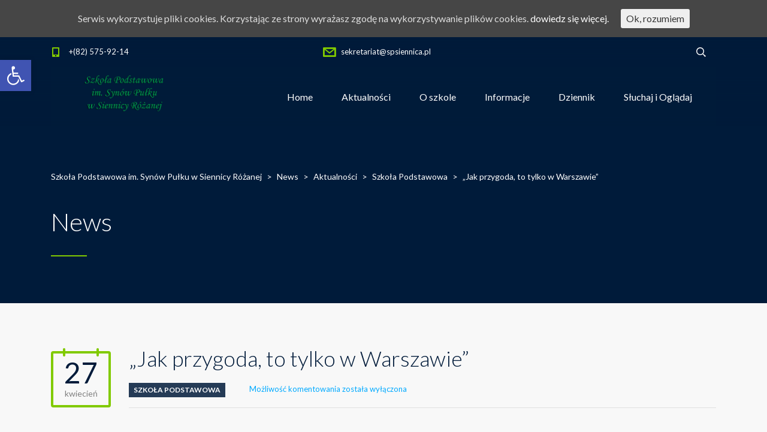

--- FILE ---
content_type: text/html; charset=UTF-8
request_url: https://spsiennica.pl/index.php/2023/04/27/jak-przygoda-to-tylko-w-warszawie/
body_size: 18305
content:
<!DOCTYPE html>
<html lang="pl-PL" class="no-js">
<head>
	<meta charset="UTF-8">
	<meta http-equiv="X-UA-Compatible" content="IE=edge">
	<meta name="viewport" content="width=device-width, initial-scale=1, user-scalable=0">
	<link rel="profile" href="https://gmpg.org/xfn/11">
	<link rel="pingback" href="https://spsiennica.pl/xmlrpc.php">

	<title>„Jak przygoda, to tylko w Warszawie” &#8211; Szkoła Podstawowa im. Synów Pułku w Siennicy Różanej</title>
<meta name='robots' content='max-image-preview:large' />
	<style>img:is([sizes="auto" i], [sizes^="auto," i]) { contain-intrinsic-size: 3000px 1500px }</style>
	<link rel='dns-prefetch' href='//fonts.googleapis.com' />
<link rel="alternate" type="application/rss+xml" title="Szkoła Podstawowa im. Synów Pułku w Siennicy Różanej &raquo; Kanał z wpisami" href="https://spsiennica.pl/index.php/feed/" />
<link rel="alternate" type="application/rss+xml" title="Szkoła Podstawowa im. Synów Pułku w Siennicy Różanej &raquo; Kanał z komentarzami" href="https://spsiennica.pl/index.php/comments/feed/" />
<script type="text/javascript">
/* <![CDATA[ */
window._wpemojiSettings = {"baseUrl":"https:\/\/s.w.org\/images\/core\/emoji\/15.0.3\/72x72\/","ext":".png","svgUrl":"https:\/\/s.w.org\/images\/core\/emoji\/15.0.3\/svg\/","svgExt":".svg","source":{"concatemoji":"https:\/\/spsiennica.pl\/wp-includes\/js\/wp-emoji-release.min.js?ver=6.7.4"}};
/*! This file is auto-generated */
!function(i,n){var o,s,e;function c(e){try{var t={supportTests:e,timestamp:(new Date).valueOf()};sessionStorage.setItem(o,JSON.stringify(t))}catch(e){}}function p(e,t,n){e.clearRect(0,0,e.canvas.width,e.canvas.height),e.fillText(t,0,0);var t=new Uint32Array(e.getImageData(0,0,e.canvas.width,e.canvas.height).data),r=(e.clearRect(0,0,e.canvas.width,e.canvas.height),e.fillText(n,0,0),new Uint32Array(e.getImageData(0,0,e.canvas.width,e.canvas.height).data));return t.every(function(e,t){return e===r[t]})}function u(e,t,n){switch(t){case"flag":return n(e,"\ud83c\udff3\ufe0f\u200d\u26a7\ufe0f","\ud83c\udff3\ufe0f\u200b\u26a7\ufe0f")?!1:!n(e,"\ud83c\uddfa\ud83c\uddf3","\ud83c\uddfa\u200b\ud83c\uddf3")&&!n(e,"\ud83c\udff4\udb40\udc67\udb40\udc62\udb40\udc65\udb40\udc6e\udb40\udc67\udb40\udc7f","\ud83c\udff4\u200b\udb40\udc67\u200b\udb40\udc62\u200b\udb40\udc65\u200b\udb40\udc6e\u200b\udb40\udc67\u200b\udb40\udc7f");case"emoji":return!n(e,"\ud83d\udc26\u200d\u2b1b","\ud83d\udc26\u200b\u2b1b")}return!1}function f(e,t,n){var r="undefined"!=typeof WorkerGlobalScope&&self instanceof WorkerGlobalScope?new OffscreenCanvas(300,150):i.createElement("canvas"),a=r.getContext("2d",{willReadFrequently:!0}),o=(a.textBaseline="top",a.font="600 32px Arial",{});return e.forEach(function(e){o[e]=t(a,e,n)}),o}function t(e){var t=i.createElement("script");t.src=e,t.defer=!0,i.head.appendChild(t)}"undefined"!=typeof Promise&&(o="wpEmojiSettingsSupports",s=["flag","emoji"],n.supports={everything:!0,everythingExceptFlag:!0},e=new Promise(function(e){i.addEventListener("DOMContentLoaded",e,{once:!0})}),new Promise(function(t){var n=function(){try{var e=JSON.parse(sessionStorage.getItem(o));if("object"==typeof e&&"number"==typeof e.timestamp&&(new Date).valueOf()<e.timestamp+604800&&"object"==typeof e.supportTests)return e.supportTests}catch(e){}return null}();if(!n){if("undefined"!=typeof Worker&&"undefined"!=typeof OffscreenCanvas&&"undefined"!=typeof URL&&URL.createObjectURL&&"undefined"!=typeof Blob)try{var e="postMessage("+f.toString()+"("+[JSON.stringify(s),u.toString(),p.toString()].join(",")+"));",r=new Blob([e],{type:"text/javascript"}),a=new Worker(URL.createObjectURL(r),{name:"wpTestEmojiSupports"});return void(a.onmessage=function(e){c(n=e.data),a.terminate(),t(n)})}catch(e){}c(n=f(s,u,p))}t(n)}).then(function(e){for(var t in e)n.supports[t]=e[t],n.supports.everything=n.supports.everything&&n.supports[t],"flag"!==t&&(n.supports.everythingExceptFlag=n.supports.everythingExceptFlag&&n.supports[t]);n.supports.everythingExceptFlag=n.supports.everythingExceptFlag&&!n.supports.flag,n.DOMReady=!1,n.readyCallback=function(){n.DOMReady=!0}}).then(function(){return e}).then(function(){var e;n.supports.everything||(n.readyCallback(),(e=n.source||{}).concatemoji?t(e.concatemoji):e.wpemoji&&e.twemoji&&(t(e.twemoji),t(e.wpemoji)))}))}((window,document),window._wpemojiSettings);
/* ]]> */
</script>
<link rel='stylesheet' id='sb_instagram_styles-css' href='https://spsiennica.pl/wp-content/plugins/instagram-feed/css/sbi-styles.min.css?ver=2.5.3' type='text/css' media='all' />
<style id='wp-emoji-styles-inline-css' type='text/css'>

	img.wp-smiley, img.emoji {
		display: inline !important;
		border: none !important;
		box-shadow: none !important;
		height: 1em !important;
		width: 1em !important;
		margin: 0 0.07em !important;
		vertical-align: -0.1em !important;
		background: none !important;
		padding: 0 !important;
	}
</style>
<link rel='stylesheet' id='wp-block-library-css' href='https://spsiennica.pl/wp-includes/css/dist/block-library/style.min.css?ver=6.7.4' type='text/css' media='all' />
<style id='classic-theme-styles-inline-css' type='text/css'>
/*! This file is auto-generated */
.wp-block-button__link{color:#fff;background-color:#32373c;border-radius:9999px;box-shadow:none;text-decoration:none;padding:calc(.667em + 2px) calc(1.333em + 2px);font-size:1.125em}.wp-block-file__button{background:#32373c;color:#fff;text-decoration:none}
</style>
<style id='global-styles-inline-css' type='text/css'>
:root{--wp--preset--aspect-ratio--square: 1;--wp--preset--aspect-ratio--4-3: 4/3;--wp--preset--aspect-ratio--3-4: 3/4;--wp--preset--aspect-ratio--3-2: 3/2;--wp--preset--aspect-ratio--2-3: 2/3;--wp--preset--aspect-ratio--16-9: 16/9;--wp--preset--aspect-ratio--9-16: 9/16;--wp--preset--color--black: #000000;--wp--preset--color--cyan-bluish-gray: #abb8c3;--wp--preset--color--white: #ffffff;--wp--preset--color--pale-pink: #f78da7;--wp--preset--color--vivid-red: #cf2e2e;--wp--preset--color--luminous-vivid-orange: #ff6900;--wp--preset--color--luminous-vivid-amber: #fcb900;--wp--preset--color--light-green-cyan: #7bdcb5;--wp--preset--color--vivid-green-cyan: #00d084;--wp--preset--color--pale-cyan-blue: #8ed1fc;--wp--preset--color--vivid-cyan-blue: #0693e3;--wp--preset--color--vivid-purple: #9b51e0;--wp--preset--gradient--vivid-cyan-blue-to-vivid-purple: linear-gradient(135deg,rgba(6,147,227,1) 0%,rgb(155,81,224) 100%);--wp--preset--gradient--light-green-cyan-to-vivid-green-cyan: linear-gradient(135deg,rgb(122,220,180) 0%,rgb(0,208,130) 100%);--wp--preset--gradient--luminous-vivid-amber-to-luminous-vivid-orange: linear-gradient(135deg,rgba(252,185,0,1) 0%,rgba(255,105,0,1) 100%);--wp--preset--gradient--luminous-vivid-orange-to-vivid-red: linear-gradient(135deg,rgba(255,105,0,1) 0%,rgb(207,46,46) 100%);--wp--preset--gradient--very-light-gray-to-cyan-bluish-gray: linear-gradient(135deg,rgb(238,238,238) 0%,rgb(169,184,195) 100%);--wp--preset--gradient--cool-to-warm-spectrum: linear-gradient(135deg,rgb(74,234,220) 0%,rgb(151,120,209) 20%,rgb(207,42,186) 40%,rgb(238,44,130) 60%,rgb(251,105,98) 80%,rgb(254,248,76) 100%);--wp--preset--gradient--blush-light-purple: linear-gradient(135deg,rgb(255,206,236) 0%,rgb(152,150,240) 100%);--wp--preset--gradient--blush-bordeaux: linear-gradient(135deg,rgb(254,205,165) 0%,rgb(254,45,45) 50%,rgb(107,0,62) 100%);--wp--preset--gradient--luminous-dusk: linear-gradient(135deg,rgb(255,203,112) 0%,rgb(199,81,192) 50%,rgb(65,88,208) 100%);--wp--preset--gradient--pale-ocean: linear-gradient(135deg,rgb(255,245,203) 0%,rgb(182,227,212) 50%,rgb(51,167,181) 100%);--wp--preset--gradient--electric-grass: linear-gradient(135deg,rgb(202,248,128) 0%,rgb(113,206,126) 100%);--wp--preset--gradient--midnight: linear-gradient(135deg,rgb(2,3,129) 0%,rgb(40,116,252) 100%);--wp--preset--font-size--small: 13px;--wp--preset--font-size--medium: 20px;--wp--preset--font-size--large: 36px;--wp--preset--font-size--x-large: 42px;--wp--preset--spacing--20: 0.44rem;--wp--preset--spacing--30: 0.67rem;--wp--preset--spacing--40: 1rem;--wp--preset--spacing--50: 1.5rem;--wp--preset--spacing--60: 2.25rem;--wp--preset--spacing--70: 3.38rem;--wp--preset--spacing--80: 5.06rem;--wp--preset--shadow--natural: 6px 6px 9px rgba(0, 0, 0, 0.2);--wp--preset--shadow--deep: 12px 12px 50px rgba(0, 0, 0, 0.4);--wp--preset--shadow--sharp: 6px 6px 0px rgba(0, 0, 0, 0.2);--wp--preset--shadow--outlined: 6px 6px 0px -3px rgba(255, 255, 255, 1), 6px 6px rgba(0, 0, 0, 1);--wp--preset--shadow--crisp: 6px 6px 0px rgba(0, 0, 0, 1);}:where(.is-layout-flex){gap: 0.5em;}:where(.is-layout-grid){gap: 0.5em;}body .is-layout-flex{display: flex;}.is-layout-flex{flex-wrap: wrap;align-items: center;}.is-layout-flex > :is(*, div){margin: 0;}body .is-layout-grid{display: grid;}.is-layout-grid > :is(*, div){margin: 0;}:where(.wp-block-columns.is-layout-flex){gap: 2em;}:where(.wp-block-columns.is-layout-grid){gap: 2em;}:where(.wp-block-post-template.is-layout-flex){gap: 1.25em;}:where(.wp-block-post-template.is-layout-grid){gap: 1.25em;}.has-black-color{color: var(--wp--preset--color--black) !important;}.has-cyan-bluish-gray-color{color: var(--wp--preset--color--cyan-bluish-gray) !important;}.has-white-color{color: var(--wp--preset--color--white) !important;}.has-pale-pink-color{color: var(--wp--preset--color--pale-pink) !important;}.has-vivid-red-color{color: var(--wp--preset--color--vivid-red) !important;}.has-luminous-vivid-orange-color{color: var(--wp--preset--color--luminous-vivid-orange) !important;}.has-luminous-vivid-amber-color{color: var(--wp--preset--color--luminous-vivid-amber) !important;}.has-light-green-cyan-color{color: var(--wp--preset--color--light-green-cyan) !important;}.has-vivid-green-cyan-color{color: var(--wp--preset--color--vivid-green-cyan) !important;}.has-pale-cyan-blue-color{color: var(--wp--preset--color--pale-cyan-blue) !important;}.has-vivid-cyan-blue-color{color: var(--wp--preset--color--vivid-cyan-blue) !important;}.has-vivid-purple-color{color: var(--wp--preset--color--vivid-purple) !important;}.has-black-background-color{background-color: var(--wp--preset--color--black) !important;}.has-cyan-bluish-gray-background-color{background-color: var(--wp--preset--color--cyan-bluish-gray) !important;}.has-white-background-color{background-color: var(--wp--preset--color--white) !important;}.has-pale-pink-background-color{background-color: var(--wp--preset--color--pale-pink) !important;}.has-vivid-red-background-color{background-color: var(--wp--preset--color--vivid-red) !important;}.has-luminous-vivid-orange-background-color{background-color: var(--wp--preset--color--luminous-vivid-orange) !important;}.has-luminous-vivid-amber-background-color{background-color: var(--wp--preset--color--luminous-vivid-amber) !important;}.has-light-green-cyan-background-color{background-color: var(--wp--preset--color--light-green-cyan) !important;}.has-vivid-green-cyan-background-color{background-color: var(--wp--preset--color--vivid-green-cyan) !important;}.has-pale-cyan-blue-background-color{background-color: var(--wp--preset--color--pale-cyan-blue) !important;}.has-vivid-cyan-blue-background-color{background-color: var(--wp--preset--color--vivid-cyan-blue) !important;}.has-vivid-purple-background-color{background-color: var(--wp--preset--color--vivid-purple) !important;}.has-black-border-color{border-color: var(--wp--preset--color--black) !important;}.has-cyan-bluish-gray-border-color{border-color: var(--wp--preset--color--cyan-bluish-gray) !important;}.has-white-border-color{border-color: var(--wp--preset--color--white) !important;}.has-pale-pink-border-color{border-color: var(--wp--preset--color--pale-pink) !important;}.has-vivid-red-border-color{border-color: var(--wp--preset--color--vivid-red) !important;}.has-luminous-vivid-orange-border-color{border-color: var(--wp--preset--color--luminous-vivid-orange) !important;}.has-luminous-vivid-amber-border-color{border-color: var(--wp--preset--color--luminous-vivid-amber) !important;}.has-light-green-cyan-border-color{border-color: var(--wp--preset--color--light-green-cyan) !important;}.has-vivid-green-cyan-border-color{border-color: var(--wp--preset--color--vivid-green-cyan) !important;}.has-pale-cyan-blue-border-color{border-color: var(--wp--preset--color--pale-cyan-blue) !important;}.has-vivid-cyan-blue-border-color{border-color: var(--wp--preset--color--vivid-cyan-blue) !important;}.has-vivid-purple-border-color{border-color: var(--wp--preset--color--vivid-purple) !important;}.has-vivid-cyan-blue-to-vivid-purple-gradient-background{background: var(--wp--preset--gradient--vivid-cyan-blue-to-vivid-purple) !important;}.has-light-green-cyan-to-vivid-green-cyan-gradient-background{background: var(--wp--preset--gradient--light-green-cyan-to-vivid-green-cyan) !important;}.has-luminous-vivid-amber-to-luminous-vivid-orange-gradient-background{background: var(--wp--preset--gradient--luminous-vivid-amber-to-luminous-vivid-orange) !important;}.has-luminous-vivid-orange-to-vivid-red-gradient-background{background: var(--wp--preset--gradient--luminous-vivid-orange-to-vivid-red) !important;}.has-very-light-gray-to-cyan-bluish-gray-gradient-background{background: var(--wp--preset--gradient--very-light-gray-to-cyan-bluish-gray) !important;}.has-cool-to-warm-spectrum-gradient-background{background: var(--wp--preset--gradient--cool-to-warm-spectrum) !important;}.has-blush-light-purple-gradient-background{background: var(--wp--preset--gradient--blush-light-purple) !important;}.has-blush-bordeaux-gradient-background{background: var(--wp--preset--gradient--blush-bordeaux) !important;}.has-luminous-dusk-gradient-background{background: var(--wp--preset--gradient--luminous-dusk) !important;}.has-pale-ocean-gradient-background{background: var(--wp--preset--gradient--pale-ocean) !important;}.has-electric-grass-gradient-background{background: var(--wp--preset--gradient--electric-grass) !important;}.has-midnight-gradient-background{background: var(--wp--preset--gradient--midnight) !important;}.has-small-font-size{font-size: var(--wp--preset--font-size--small) !important;}.has-medium-font-size{font-size: var(--wp--preset--font-size--medium) !important;}.has-large-font-size{font-size: var(--wp--preset--font-size--large) !important;}.has-x-large-font-size{font-size: var(--wp--preset--font-size--x-large) !important;}
:where(.wp-block-post-template.is-layout-flex){gap: 1.25em;}:where(.wp-block-post-template.is-layout-grid){gap: 1.25em;}
:where(.wp-block-columns.is-layout-flex){gap: 2em;}:where(.wp-block-columns.is-layout-grid){gap: 2em;}
:root :where(.wp-block-pullquote){font-size: 1.5em;line-height: 1.6;}
</style>
<link rel='stylesheet' id='ditty-displays-css' href='https://spsiennica.pl/wp-content/plugins/ditty-news-ticker/build/dittyDisplays.css?ver=3.1.44' type='text/css' media='all' />
<link rel='stylesheet' id='ditty-fontawesome-css' href='https://spsiennica.pl/wp-content/plugins/ditty-news-ticker/includes/libs/fontawesome-6.4.0/css/all.css?ver=6.4.0' type='text/css' media='' />
<link rel='stylesheet' id='cookie-consent-style-css' href='https://spsiennica.pl/wp-content/plugins/uk-cookie-consent/assets/css/style.css?ver=6.7.4' type='text/css' media='all' />
<link rel='stylesheet' id='ngg_trigger_buttons-css' href='https://spsiennica.pl/wp-content/plugins/nextgen-gallery/static/GalleryDisplay/trigger_buttons.css?ver=3.59.3' type='text/css' media='all' />
<link rel='stylesheet' id='fancybox-0-css' href='https://spsiennica.pl/wp-content/plugins/nextgen-gallery/static/Lightbox/fancybox/jquery.fancybox-1.3.4.css?ver=3.59.3' type='text/css' media='all' />
<link rel='stylesheet' id='fontawesome_v4_shim_style-css' href='https://spsiennica.pl/wp-content/plugins/nextgen-gallery/static/FontAwesome/css/v4-shims.min.css?ver=6.7.4' type='text/css' media='all' />
<link rel='stylesheet' id='fontawesome-css' href='https://spsiennica.pl/wp-content/plugins/nextgen-gallery/static/FontAwesome/css/all.min.css?ver=6.7.4' type='text/css' media='all' />
<link rel='stylesheet' id='nextgen_pagination_style-css' href='https://spsiennica.pl/wp-content/plugins/nextgen-gallery/static/GalleryDisplay/pagination_style.css?ver=3.59.3' type='text/css' media='all' />
<link rel='stylesheet' id='nextgen_basic_thumbnails_style-css' href='https://spsiennica.pl/wp-content/plugins/nextgen-gallery/static/Thumbnails/nextgen_basic_thumbnails.css?ver=3.59.3' type='text/css' media='all' />
<link rel='stylesheet' id='stm-fonts-css' href='https://fonts.googleapis.com/css?family=Lato%3A400%2C100%2C100italic%2C300%2C300italic%2C400italic%2C700%2C700italic%2C900%2C900italic&#038;subset=latin%2Clatin-ext' type='text/css' media='all' />
<link rel='stylesheet' id='bootstrap-css' href='https://spsiennica.pl/wp-content/themes/smarty/assets/css/bootstrap.min.css?ver=3.4.9' type='text/css' media='all' />
<link rel='stylesheet' id='font-awesome-min-css' href='https://spsiennica.pl/wp-content/themes/smarty/assets/fonts/font-awesome/css/font-awesome.min.css?ver=3.4.9' type='text/css' media='all' />
<link rel='stylesheet' id='stm-icon-css' href='https://spsiennica.pl/wp-content/themes/smarty/assets/fonts/stm-icon/style.css?ver=3.4.9' type='text/css' media='all' />
<link rel='stylesheet' id='stm-select2-css' href='https://spsiennica.pl/wp-content/themes/smarty/assets/js/vendor/select2/css/select2.min.css?ver=3.4.9' type='text/css' media='all' />
<link rel='stylesheet' id='stm-skin-default-css' href='https://spsiennica.pl/wp-content/themes/smarty/assets/css/school/main.css?ver=3.4.9' type='text/css' media='all' />
<link rel='stylesheet' id='stm-style-css' href='https://spsiennica.pl/wp-content/themes/smarty/style.css?ver=3.4.9' type='text/css' media='all' />
<link rel='stylesheet' id='fancybox-css' href='https://spsiennica.pl/wp-content/themes/smarty/assets/js/vendor/fancybox/jquery.fancybox.css?ver=3.4.9' type='text/css' media='all' />
<link rel='stylesheet' id='pojo-a11y-css' href='https://spsiennica.pl/wp-content/plugins/pojo-accessibility/assets/css/style.min.css?ver=1.0.0' type='text/css' media='all' />
<script>if (document.location.protocol != "https:") {document.location = document.URL.replace(/^http:/i, "https:");}</script><script type="text/javascript" src="https://spsiennica.pl/wp-includes/js/jquery/jquery.min.js?ver=3.7.1" id="jquery-core-js"></script>
<script type="text/javascript" src="https://spsiennica.pl/wp-includes/js/jquery/jquery-migrate.min.js?ver=3.4.1" id="jquery-migrate-js"></script>
<script type="text/javascript" src="https://spsiennica.pl/wp-content/plugins/revslider/public/assets/js/rbtools.min.js?ver=6.5.5" async id="tp-tools-js"></script>
<script type="text/javascript" src="https://spsiennica.pl/wp-content/plugins/revslider/public/assets/js/rs6.min.js?ver=6.5.5" async id="revmin-js"></script>
<script type="text/javascript" id="photocrati_ajax-js-extra">
/* <![CDATA[ */
var photocrati_ajax = {"url":"https:\/\/spsiennica.pl\/index.php?photocrati_ajax=1","rest_url":"https:\/\/spsiennica.pl\/index.php\/wp-json\/","wp_home_url":"https:\/\/spsiennica.pl\/index.php","wp_site_url":"https:\/\/spsiennica.pl\/index.php","wp_root_url":"https:\/\/spsiennica.pl\/index.php","wp_plugins_url":"https:\/\/spsiennica.pl\/wp-content\/plugins","wp_content_url":"https:\/\/spsiennica.pl\/wp-content","wp_includes_url":"https:\/\/spsiennica.pl\/wp-includes\/","ngg_param_slug":"nggallery"};
/* ]]> */
</script>
<script type="text/javascript" src="https://spsiennica.pl/wp-content/plugins/nextgen-gallery/static/Legacy/ajax.min.js?ver=3.59.3" id="photocrati_ajax-js"></script>
<script type="text/javascript" src="https://spsiennica.pl/wp-content/plugins/nextgen-gallery/static/FontAwesome/js/v4-shims.min.js?ver=5.3.1" id="fontawesome_v4_shim-js"></script>
<script type="text/javascript" defer crossorigin="anonymous" data-auto-replace-svg="false" data-keep-original-source="false" data-search-pseudo-elements src="https://spsiennica.pl/wp-content/plugins/nextgen-gallery/static/FontAwesome/js/all.min.js?ver=5.3.1" id="fontawesome-js"></script>
<script type="text/javascript" src="https://spsiennica.pl/wp-content/plugins/nextgen-gallery/static/Thumbnails/nextgen_basic_thumbnails.js?ver=3.59.3" id="nextgen_basic_thumbnails_script-js"></script>
<script type="text/javascript" src="https://spsiennica.pl/wp-content/plugins/nextgen-gallery/static/Thumbnails/ajax_pagination.js?ver=3.59.3" id="nextgen-basic-thumbnails-ajax-pagination-js"></script>
<link rel="https://api.w.org/" href="https://spsiennica.pl/index.php/wp-json/" /><link rel="alternate" title="JSON" type="application/json" href="https://spsiennica.pl/index.php/wp-json/wp/v2/posts/40570" /><link rel="EditURI" type="application/rsd+xml" title="RSD" href="https://spsiennica.pl/xmlrpc.php?rsd" />
<meta name="generator" content="WordPress 6.7.4" />
<link rel="canonical" href="https://spsiennica.pl/index.php/2023/04/27/jak-przygoda-to-tylko-w-warszawie/" />
<link rel='shortlink' href='https://spsiennica.pl/?p=40570' />
<link rel="alternate" title="oEmbed (JSON)" type="application/json+oembed" href="https://spsiennica.pl/index.php/wp-json/oembed/1.0/embed?url=https%3A%2F%2Fspsiennica.pl%2Findex.php%2F2023%2F04%2F27%2Fjak-przygoda-to-tylko-w-warszawie%2F" />
<link rel="alternate" title="oEmbed (XML)" type="text/xml+oembed" href="https://spsiennica.pl/index.php/wp-json/oembed/1.0/embed?url=https%3A%2F%2Fspsiennica.pl%2Findex.php%2F2023%2F04%2F27%2Fjak-przygoda-to-tylko-w-warszawie%2F&#038;format=xml" />
<style id="ctcc-css" type="text/css" media="screen">
				#catapult-cookie-bar {
					box-sizing: border-box;
					max-height: 0;
					opacity: 0;
					z-index: 99999;
					overflow: hidden;
					color: #ddd;
					position: fixed;
					left: 0;
					top: 0;
					width: 100%;
					background-color: #464646;
				}
				#catapult-cookie-bar a {
					color: #fff;
				}
				#catapult-cookie-bar .x_close span {
					background-color: #353535;
				}
				button#catapultCookie {
					background:;
					color: #353535;
					border: 0; padding: 6px 9px; border-radius: 3px;
				}
				#catapult-cookie-bar h3 {
					color: #ddd;
				}
				.has-cookie-bar #catapult-cookie-bar {
					opacity: 1;
					max-height: 999px;
					min-height: 30px;
				}</style><script type="text/javascript">window.wp_data = {"ajax_url":"https:\/\/spsiennica.pl\/wp-admin\/admin-ajax.php","is_mobile":false,"load_meal":"87b449d82d","review_status":"1ff66b8384"};</script>        <script type="text/javascript">
            var smarty_install_plugin = '2d2ebdd3fe';
        </script>
        <style type="text/css">.recentcomments a{display:inline !important;padding:0 !important;margin:0 !important;}</style><style type="text/css">
#pojo-a11y-toolbar .pojo-a11y-toolbar-toggle a{ background-color: #4054b2;	color: #ffffff;}
#pojo-a11y-toolbar .pojo-a11y-toolbar-overlay, #pojo-a11y-toolbar .pojo-a11y-toolbar-overlay ul.pojo-a11y-toolbar-items.pojo-a11y-links{ border-color: #4054b2;}
body.pojo-a11y-focusable a:focus{ outline-style: solid !important;	outline-width: 1px !important;	outline-color: #FF0000 !important;}
#pojo-a11y-toolbar{ top: 100px !important;}
#pojo-a11y-toolbar .pojo-a11y-toolbar-overlay{ background-color: #ffffff;}
#pojo-a11y-toolbar .pojo-a11y-toolbar-overlay ul.pojo-a11y-toolbar-items li.pojo-a11y-toolbar-item a, #pojo-a11y-toolbar .pojo-a11y-toolbar-overlay p.pojo-a11y-toolbar-title{ color: #333333;}
#pojo-a11y-toolbar .pojo-a11y-toolbar-overlay ul.pojo-a11y-toolbar-items li.pojo-a11y-toolbar-item a.active{ background-color: #4054b2;	color: #ffffff;}
@media (max-width: 767px) { #pojo-a11y-toolbar { top: 50px !important; } }</style><meta name="generator" content="Powered by WPBakery Page Builder - drag and drop page builder for WordPress."/>
<meta name="generator" content="Powered by Slider Revolution 6.5.5 - responsive, Mobile-Friendly Slider Plugin for WordPress with comfortable drag and drop interface." />
<link rel="icon" href="https://spsiennica.pl/wp-content/uploads/2020/04/cropped-logo-32x32.png" sizes="32x32" />
<link rel="icon" href="https://spsiennica.pl/wp-content/uploads/2020/04/cropped-logo-192x192.png" sizes="192x192" />
<link rel="apple-touch-icon" href="https://spsiennica.pl/wp-content/uploads/2020/04/cropped-logo-180x180.png" />
<meta name="msapplication-TileImage" content="https://spsiennica.pl/wp-content/uploads/2020/04/cropped-logo-270x270.png" />
<script type="text/javascript">function setREVStartSize(e){
			//window.requestAnimationFrame(function() {				 
				window.RSIW = window.RSIW===undefined ? window.innerWidth : window.RSIW;	
				window.RSIH = window.RSIH===undefined ? window.innerHeight : window.RSIH;	
				try {								
					var pw = document.getElementById(e.c).parentNode.offsetWidth,
						newh;
					pw = pw===0 || isNaN(pw) ? window.RSIW : pw;
					e.tabw = e.tabw===undefined ? 0 : parseInt(e.tabw);
					e.thumbw = e.thumbw===undefined ? 0 : parseInt(e.thumbw);
					e.tabh = e.tabh===undefined ? 0 : parseInt(e.tabh);
					e.thumbh = e.thumbh===undefined ? 0 : parseInt(e.thumbh);
					e.tabhide = e.tabhide===undefined ? 0 : parseInt(e.tabhide);
					e.thumbhide = e.thumbhide===undefined ? 0 : parseInt(e.thumbhide);
					e.mh = e.mh===undefined || e.mh=="" || e.mh==="auto" ? 0 : parseInt(e.mh,0);		
					if(e.layout==="fullscreen" || e.l==="fullscreen") 						
						newh = Math.max(e.mh,window.RSIH);					
					else{					
						e.gw = Array.isArray(e.gw) ? e.gw : [e.gw];
						for (var i in e.rl) if (e.gw[i]===undefined || e.gw[i]===0) e.gw[i] = e.gw[i-1];					
						e.gh = e.el===undefined || e.el==="" || (Array.isArray(e.el) && e.el.length==0)? e.gh : e.el;
						e.gh = Array.isArray(e.gh) ? e.gh : [e.gh];
						for (var i in e.rl) if (e.gh[i]===undefined || e.gh[i]===0) e.gh[i] = e.gh[i-1];
											
						var nl = new Array(e.rl.length),
							ix = 0,						
							sl;					
						e.tabw = e.tabhide>=pw ? 0 : e.tabw;
						e.thumbw = e.thumbhide>=pw ? 0 : e.thumbw;
						e.tabh = e.tabhide>=pw ? 0 : e.tabh;
						e.thumbh = e.thumbhide>=pw ? 0 : e.thumbh;					
						for (var i in e.rl) nl[i] = e.rl[i]<window.RSIW ? 0 : e.rl[i];
						sl = nl[0];									
						for (var i in nl) if (sl>nl[i] && nl[i]>0) { sl = nl[i]; ix=i;}															
						var m = pw>(e.gw[ix]+e.tabw+e.thumbw) ? 1 : (pw-(e.tabw+e.thumbw)) / (e.gw[ix]);					
						newh =  (e.gh[ix] * m) + (e.tabh + e.thumbh);
					}
					var el = document.getElementById(e.c);
					if (el!==null && el) el.style.height = newh+"px";					
					el = document.getElementById(e.c+"_wrapper");
					if (el!==null && el) {
						el.style.height = newh+"px";
						el.style.display = "block";
					}
				} catch(e){
					console.log("Failure at Presize of Slider:" + e)
				}					   
			//});
		  };</script>
<style type="text/css" title="dynamic-css" class="options-output">.header .logo{max-width:167px;}</style>
<noscript><style> .wpb_animate_when_almost_visible { opacity: 1; }</style></noscript></head>
<body data-rsssl=1 class="post-template-default single single-post postid-40570 single-format-standard wpb-js-composer js-comp-ver-6.7.0 vc_responsive">
<div id="wrapper">

	
<div class="header-holder header-holder_view-style_4">
    
<div class="top-bar top-bar_view-style_4">
	<div class="container">
		<div class="top-bar__content">

			
																																		<li class="top-bar__contact top-bar__contact_phone"><a href="tel:+(82)575-92-14">+(82) 575-92-14</a></li>
																												<li class="top-bar__contact top-bar__contact_email"><a href="mailto:sekretariat@spsiennica.pl">sekretariat@spsiennica.pl</a></li>
																																			
			
								<div class="top-bar__search">
						<form role="search" method="get" id="searchform238" class="stm-search-form" action="https://spsiennica.pl/">
    <input class="stm-search-form__field" type="search" value="" name="s" placeholder="Search..." required/>
    <button type="submit" class="stm-search-form__submit"><span class="stm-icon stm-icon-search"></span><span class="stm-search-form__submit-text">Search</span></button>
    </form>					</div>
			
		</div><!-- / top-bar__content -->
	</div><!-- / container -->
</div><!-- / top-bar -->
    <header id="masthead" class="header header_view-style_4">
        <div class="container">
            <div class="header__content">
                <div class="stm-nav stm-nav_type_header"><ul id="header-nav-menu" class="stm-nav__menu stm-nav__menu_type_header"><li id="menu-item-3285" class="menu-item menu-item-type-post_type menu-item-object-page menu-item-home menu-item-3285"><a href="https://spsiennica.pl/">Home</a></li>
<li id="menu-item-4034" class="menu-item menu-item-type-post_type menu-item-object-page menu-item-4034"><a href="https://spsiennica.pl/index.php/home/aktualnosci/">Aktualności</a></li>
<li id="menu-item-3510" class="menu-item menu-item-type-post_type menu-item-object-page menu-item-has-children menu-item-3510"><a href="https://spsiennica.pl/index.php/o_szkole/">O szkole</a>
<ul class="sub-menu">
	<li id="menu-item-48142" class="menu-item menu-item-type-post_type menu-item-object-page menu-item-48142"><a href="https://spsiennica.pl/index.php/rzecznik-praw-ucznia/">Rzecznik Praw Ucznia</a></li>
	<li id="menu-item-4538" class="menu-item menu-item-type-post_type menu-item-object-page menu-item-4538"><a href="https://spsiennica.pl/index.php/o_szkole/">Historia szkoły</a></li>
	<li id="menu-item-3938" class="menu-item menu-item-type-post_type menu-item-object-page menu-item-3938"><a href="https://spsiennica.pl/index.php/sekretariat/">Sekretariat</a></li>
	<li id="menu-item-3516" class="menu-item menu-item-type-post_type menu-item-object-page menu-item-3516"><a href="https://spsiennica.pl/index.php/nauczyciele/">Nauczyciele</a></li>
	<li id="menu-item-31867" class="menu-item menu-item-type-post_type menu-item-object-page menu-item-has-children menu-item-31867"><a href="https://spsiennica.pl/index.php/rada-rodzicow/">Rada Rodziców</a>
	<ul class="sub-menu">
		<li id="menu-item-32102" class="menu-item menu-item-type-post_type menu-item-object-page menu-item-32102"><a href="https://spsiennica.pl/index.php/sklad-rady-rodzicow/">Skład Rady Rodziców</a></li>
		<li id="menu-item-32109" class="menu-item menu-item-type-post_type menu-item-object-page menu-item-32109"><a href="https://spsiennica.pl/index.php/ubezpieczenie/">Ubezpieczenie</a></li>
		<li id="menu-item-32114" class="menu-item menu-item-type-post_type menu-item-object-page menu-item-32114"><a href="https://spsiennica.pl/index.php/informacje/">Informacje</a></li>
	</ul>
</li>
	<li id="menu-item-45489" class="menu-item menu-item-type-post_type menu-item-object-page menu-item-45489"><a href="https://spsiennica.pl/index.php/45441-2/">&#8220;Różanecznik&#8221;</a></li>
	<li id="menu-item-3527" class="menu-item menu-item-type-post_type menu-item-object-page menu-item-3527"><a href="https://spsiennica.pl/index.php/stolowka-szkolna/">Stołówka szkolna</a></li>
	<li id="menu-item-3287" class="menu-item menu-item-type-post_type menu-item-object-page menu-item-3287"><a href="https://spsiennica.pl/index.php/contacts/">Kontakt</a></li>
</ul>
</li>
<li id="menu-item-3281" class="menu-item menu-item-type-custom menu-item-object-custom menu-item-has-children menu-item-3281"><a href="#">Informacje</a>
<ul class="sub-menu">
	<li id="menu-item-53535" class="menu-item menu-item-type-post_type menu-item-object-page menu-item-53535"><a href="https://spsiennica.pl/index.php/dla-ucznia/">Dla ucznia</a></li>
	<li id="menu-item-53540" class="menu-item menu-item-type-post_type menu-item-object-page menu-item-53540"><a href="https://spsiennica.pl/index.php/dla-rodzica/">Dla Rodzica</a></li>
	<li id="menu-item-4876" class="menu-item menu-item-type-post_type menu-item-object-page menu-item-4876"><a href="https://spsiennica.pl/index.php/dokumenty-szkolne/">Dokumenty</a></li>
	<li id="menu-item-48199" class="menu-item menu-item-type-post_type menu-item-object-page menu-item-has-children menu-item-48199"><a href="https://spsiennica.pl/index.php/projekty/">Projekty</a>
	<ul class="sub-menu">
		<li id="menu-item-48200" class="menu-item menu-item-type-post_type menu-item-object-page menu-item-48200"><a href="https://spsiennica.pl/index.php/jestesmy-wsrod-beneficjentow-fundacji-mbanku/">Włącz goemetryczne myślenie</a></li>
	</ul>
</li>
	<li id="menu-item-9370" class="menu-item menu-item-type-post_type menu-item-object-page menu-item-has-children menu-item-9370"><a href="https://spsiennica.pl/index.php/rekrutacja/">Rekrutacja</a>
	<ul class="sub-menu">
		<li id="menu-item-9371" class="menu-item menu-item-type-post_type menu-item-object-page menu-item-9371"><a href="https://spsiennica.pl/index.php/rekrutacja-do-i-klasy-szkoly-podstawowej-na-rok-szkolny-20172018/">Pierwsza klasa Szkoły Podstawowej</a></li>
	</ul>
</li>
	<li id="menu-item-4024" class="menu-item menu-item-type-post_type menu-item-object-page menu-item-4024"><a href="https://spsiennica.pl/index.php/rodzice/">Ogłoszenia</a></li>
	<li id="menu-item-27288" class="menu-item menu-item-type-post_type menu-item-object-page menu-item-27288"><a href="https://spsiennica.pl/index.php/rozklad-jazdy-autobusow-szkolnych-w-roku-szkolnym-2020-2021/">Rozkład jazdy autobusów szkolnych w roku szkolnym 2025/2026</a></li>
	<li id="menu-item-18724" class="menu-item menu-item-type-post_type menu-item-object-page menu-item-18724"><a href="https://spsiennica.pl/index.php/plan-lekcji-ii-semestr-20162017/">Plan lekcji II semestr 2025/2026</a></li>
	<li id="menu-item-16864" class="menu-item menu-item-type-post_type menu-item-object-page menu-item-16864"><a href="https://spsiennica.pl/index.php/ochrona-danych-osobowych/">Ochrona Danych Osobowych</a></li>
	<li id="menu-item-26915" class="menu-item menu-item-type-post_type menu-item-object-page menu-item-26915"><a href="https://spsiennica.pl/index.php/podreczniki-na-rok-szkolny-2020-2021/">Podręczniki na rok szkolny 2025/2026</a></li>
	<li id="menu-item-15612" class="menu-item menu-item-type-post_type menu-item-object-page menu-item-15612"><a href="https://spsiennica.pl/index.php/doradztwo-zawodowe/">Doradztwo zawodowe</a></li>
	<li id="menu-item-9766" class="menu-item menu-item-type-custom menu-item-object-custom menu-item-9766"><a href="https://m017880.molnet.mol.pl/">Katalog książek online</a></li>
	<li id="menu-item-24810" class="menu-item menu-item-type-post_type menu-item-object-page menu-item-has-children menu-item-24810"><a href="https://spsiennica.pl/index.php/zdalne-nauczanie/">Zdalne nauczanie</a>
	<ul class="sub-menu">
		<li id="menu-item-27178" class="menu-item menu-item-type-custom menu-item-object-custom menu-item-27178"><a href="https://www.spsiennica.pl/Dokumenty_Szkolne/zdalne_nauczanie/badz_bezpieczny_w_wakacje.pdf">Bądź bezpieczny w wakacje</a></li>
		<li id="menu-item-27142" class="menu-item menu-item-type-post_type menu-item-object-page menu-item-27142"><a href="https://spsiennica.pl/index.php/wakacyjne-rady-logopedyczne/">Wakacyjne rady logopedyczne!</a></li>
		<li id="menu-item-25186" class="menu-item menu-item-type-post_type menu-item-object-page menu-item-25186"><a href="https://spsiennica.pl/index.php/25169-2/">Oferta edukacyjna mediów publicznych</a></li>
		<li id="menu-item-25073" class="menu-item menu-item-type-post_type menu-item-object-page menu-item-25073"><a href="https://spsiennica.pl/index.php/wolny-dostep-biblioteki-cyfrowe/">Wolny dostęp, biblioteki cyfrowe</a></li>
		<li id="menu-item-25029" class="menu-item menu-item-type-custom menu-item-object-custom menu-item-25029"><a href="https://www.gov.pl/web/kultura/zostan-w-domu--sztuka-przyjdzie-do-ciebie">#Zostańwdomu &#8211; sztuka przyjdzie do Ciebie</a></li>
		<li id="menu-item-24900" class="menu-item menu-item-type-post_type menu-item-object-page menu-item-24900"><a href="https://spsiennica.pl/index.php/wskazowki-dla-rodzica/">Wskazówki dla Rodzica</a></li>
		<li id="menu-item-24905" class="menu-item menu-item-type-post_type menu-item-object-page menu-item-24905"><a href="https://spsiennica.pl/index.php/wskazowki-dla-ucznia/">Wskazówki dla Ucznia</a></li>
		<li id="menu-item-25995" class="menu-item menu-item-type-post_type menu-item-object-page menu-item-25995"><a href="https://spsiennica.pl/index.php/swietlica/">Świetlica</a></li>
		<li id="menu-item-27104" class="menu-item menu-item-type-custom menu-item-object-custom menu-item-27104"><a href="https://spsiennica.pl/Dokumenty_Szkolne/zdalne_nauczanie/Przedszkole/Bezpieczne%20wakacje%20przedszkole/Bezpieczne%20wakcje%2C%20prezentacja%20dla%20rodzic%C3%B3w.pptx">Bezpieczne wakacje</a></li>
		<li id="menu-item-25013" class="menu-item menu-item-type-post_type menu-item-object-page menu-item-25013"><a href="https://spsiennica.pl/index.php/jezyk-angielski-2/">Język angielski</a></li>
		<li id="menu-item-24894" class="menu-item menu-item-type-post_type menu-item-object-page menu-item-24894"><a href="https://spsiennica.pl/index.php/higiena-osobista/">Biedronki</a></li>
		<li id="menu-item-24945" class="menu-item menu-item-type-post_type menu-item-object-page menu-item-24945"><a href="https://spsiennica.pl/index.php/pszczolki/">Pszczółki</a></li>
		<li id="menu-item-24946" class="menu-item menu-item-type-post_type menu-item-object-page menu-item-24946"><a href="https://spsiennica.pl/index.php/jezyki/">Jeżyki</a></li>
		<li id="menu-item-24947" class="menu-item menu-item-type-post_type menu-item-object-page menu-item-24947"><a href="https://spsiennica.pl/index.php/slodziaki/">Słodziaki</a></li>
		<li id="menu-item-24813" class="menu-item menu-item-type-post_type menu-item-object-page menu-item-24813"><a href="https://spsiennica.pl/index.php/pasma-edukacyjne-tvp-tvp-abc-i-tvp-kultura-propozycje-dla-uczniow-i-nauczycieli/">Pasma edukacyjne Telewizji Polskiej</a></li>
		<li id="menu-item-26468" class="menu-item menu-item-type-post_type menu-item-object-page menu-item-26468"><a href="https://spsiennica.pl/index.php/26334-2/">Biblioteka</a></li>
	</ul>
</li>
</ul>
</li>
<li id="menu-item-4401" class="menu-item menu-item-type-custom menu-item-object-custom menu-item-4401"><a href="https://uonetplus.vulcan.net.pl/gminasiennicarozana/">Dziennik</a></li>
<li id="menu-item-48538" class="menu-item menu-item-type-custom menu-item-object-custom menu-item-has-children menu-item-48538"><a href="http://_empty_">Słuchaj i Oglądaj</a>
<ul class="sub-menu">
	<li id="menu-item-48539" class="menu-item menu-item-type-post_type menu-item-object-page menu-item-48539"><a href="https://spsiennica.pl/index.php/audiobooki/">Audiobooki</a></li>
	<li id="menu-item-48207" class="menu-item menu-item-type-post_type menu-item-object-page menu-item-48207"><a href="https://spsiennica.pl/index.php/wideoteka-2/">Wideoteka</a></li>
</ul>
</li>
</ul></div>
                <!-- Logo -->
                                    <a href="https://spsiennica.pl/" class="logo"
                       title="Szkoła Podstawowa im. Synów Pułku w Siennicy Różanej"><img src="https://spsiennica.pl/wp-content/uploads/2018/06/logo4sp-1.png"
                                                                      alt="Logo"></a>
                            </div><!-- /header__content -->
        </div><!-- /container -->
    </header><!-- /header -->

    <!-- Mobile - Top Bar -->
    <div class="top-bar-mobile">
                    <div class="top-bar-mobile__search">
                <form role="search" method="get" id="searchform531" class="stm-search-form" action="https://spsiennica.pl/">
    <input class="stm-search-form__field" type="search" value="" name="s" placeholder="Search..." required/>
    <button type="submit" class="stm-search-form__submit"><span class="stm-icon stm-icon-search"></span><span class="stm-search-form__submit-text">Search</span></button>
    </form>            </div>
        
            </div><!-- /top-bar-mobile -->

    <!-- Mobile - Header -->
    <div class="header-mobile">
        <div class="header-mobile__logo">
                            <a href="https://spsiennica.pl/" class="logo"
                   title="Szkoła Podstawowa im. Synów Pułku w Siennicy Różanej"><img src="https://spsiennica.pl/wp-content/uploads/2018/06/logo4sp-1.png"
                                                                  alt="Logo"></a>
                        <div class="header-mobile__nav-control">
                <span class="header-mobile__control-line"></span>
            </div>
        </div><!-- /header-mobile__logo -->

        <div class="stm-nav stm-nav_type_mobile-header"><ul id="header-mobile-nav-menu" class="stm-nav__menu stm-nav__menu_type_mobile-header"><li class="menu-item menu-item-type-post_type menu-item-object-page menu-item-home menu-item-3285"><a href="https://spsiennica.pl/">Home</a></li>
<li class="menu-item menu-item-type-post_type menu-item-object-page menu-item-4034"><a href="https://spsiennica.pl/index.php/home/aktualnosci/">Aktualności</a></li>
<li class="menu-item menu-item-type-post_type menu-item-object-page menu-item-has-children menu-item-3510"><a href="https://spsiennica.pl/index.php/o_szkole/">O szkole</a>
<ul class="sub-menu">
	<li class="menu-item menu-item-type-post_type menu-item-object-page menu-item-48142"><a href="https://spsiennica.pl/index.php/rzecznik-praw-ucznia/">Rzecznik Praw Ucznia</a></li>
	<li class="menu-item menu-item-type-post_type menu-item-object-page menu-item-4538"><a href="https://spsiennica.pl/index.php/o_szkole/">Historia szkoły</a></li>
	<li class="menu-item menu-item-type-post_type menu-item-object-page menu-item-3938"><a href="https://spsiennica.pl/index.php/sekretariat/">Sekretariat</a></li>
	<li class="menu-item menu-item-type-post_type menu-item-object-page menu-item-3516"><a href="https://spsiennica.pl/index.php/nauczyciele/">Nauczyciele</a></li>
	<li class="menu-item menu-item-type-post_type menu-item-object-page menu-item-has-children menu-item-31867"><a href="https://spsiennica.pl/index.php/rada-rodzicow/">Rada Rodziców</a>
	<ul class="sub-menu">
		<li class="menu-item menu-item-type-post_type menu-item-object-page menu-item-32102"><a href="https://spsiennica.pl/index.php/sklad-rady-rodzicow/">Skład Rady Rodziców</a></li>
		<li class="menu-item menu-item-type-post_type menu-item-object-page menu-item-32109"><a href="https://spsiennica.pl/index.php/ubezpieczenie/">Ubezpieczenie</a></li>
		<li class="menu-item menu-item-type-post_type menu-item-object-page menu-item-32114"><a href="https://spsiennica.pl/index.php/informacje/">Informacje</a></li>
	</ul>
</li>
	<li class="menu-item menu-item-type-post_type menu-item-object-page menu-item-45489"><a href="https://spsiennica.pl/index.php/45441-2/">&#8220;Różanecznik&#8221;</a></li>
	<li class="menu-item menu-item-type-post_type menu-item-object-page menu-item-3527"><a href="https://spsiennica.pl/index.php/stolowka-szkolna/">Stołówka szkolna</a></li>
	<li class="menu-item menu-item-type-post_type menu-item-object-page menu-item-3287"><a href="https://spsiennica.pl/index.php/contacts/">Kontakt</a></li>
</ul>
</li>
<li class="menu-item menu-item-type-custom menu-item-object-custom menu-item-has-children menu-item-3281"><a href="#">Informacje</a>
<ul class="sub-menu">
	<li class="menu-item menu-item-type-post_type menu-item-object-page menu-item-53535"><a href="https://spsiennica.pl/index.php/dla-ucznia/">Dla ucznia</a></li>
	<li class="menu-item menu-item-type-post_type menu-item-object-page menu-item-53540"><a href="https://spsiennica.pl/index.php/dla-rodzica/">Dla Rodzica</a></li>
	<li class="menu-item menu-item-type-post_type menu-item-object-page menu-item-4876"><a href="https://spsiennica.pl/index.php/dokumenty-szkolne/">Dokumenty</a></li>
	<li class="menu-item menu-item-type-post_type menu-item-object-page menu-item-has-children menu-item-48199"><a href="https://spsiennica.pl/index.php/projekty/">Projekty</a>
	<ul class="sub-menu">
		<li class="menu-item menu-item-type-post_type menu-item-object-page menu-item-48200"><a href="https://spsiennica.pl/index.php/jestesmy-wsrod-beneficjentow-fundacji-mbanku/">Włącz goemetryczne myślenie</a></li>
	</ul>
</li>
	<li class="menu-item menu-item-type-post_type menu-item-object-page menu-item-has-children menu-item-9370"><a href="https://spsiennica.pl/index.php/rekrutacja/">Rekrutacja</a>
	<ul class="sub-menu">
		<li class="menu-item menu-item-type-post_type menu-item-object-page menu-item-9371"><a href="https://spsiennica.pl/index.php/rekrutacja-do-i-klasy-szkoly-podstawowej-na-rok-szkolny-20172018/">Pierwsza klasa Szkoły Podstawowej</a></li>
	</ul>
</li>
	<li class="menu-item menu-item-type-post_type menu-item-object-page menu-item-4024"><a href="https://spsiennica.pl/index.php/rodzice/">Ogłoszenia</a></li>
	<li class="menu-item menu-item-type-post_type menu-item-object-page menu-item-27288"><a href="https://spsiennica.pl/index.php/rozklad-jazdy-autobusow-szkolnych-w-roku-szkolnym-2020-2021/">Rozkład jazdy autobusów szkolnych w roku szkolnym 2025/2026</a></li>
	<li class="menu-item menu-item-type-post_type menu-item-object-page menu-item-18724"><a href="https://spsiennica.pl/index.php/plan-lekcji-ii-semestr-20162017/">Plan lekcji II semestr 2025/2026</a></li>
	<li class="menu-item menu-item-type-post_type menu-item-object-page menu-item-16864"><a href="https://spsiennica.pl/index.php/ochrona-danych-osobowych/">Ochrona Danych Osobowych</a></li>
	<li class="menu-item menu-item-type-post_type menu-item-object-page menu-item-26915"><a href="https://spsiennica.pl/index.php/podreczniki-na-rok-szkolny-2020-2021/">Podręczniki na rok szkolny 2025/2026</a></li>
	<li class="menu-item menu-item-type-post_type menu-item-object-page menu-item-15612"><a href="https://spsiennica.pl/index.php/doradztwo-zawodowe/">Doradztwo zawodowe</a></li>
	<li class="menu-item menu-item-type-custom menu-item-object-custom menu-item-9766"><a href="https://m017880.molnet.mol.pl/">Katalog książek online</a></li>
	<li class="menu-item menu-item-type-post_type menu-item-object-page menu-item-has-children menu-item-24810"><a href="https://spsiennica.pl/index.php/zdalne-nauczanie/">Zdalne nauczanie</a>
	<ul class="sub-menu">
		<li class="menu-item menu-item-type-custom menu-item-object-custom menu-item-27178"><a href="https://www.spsiennica.pl/Dokumenty_Szkolne/zdalne_nauczanie/badz_bezpieczny_w_wakacje.pdf">Bądź bezpieczny w wakacje</a></li>
		<li class="menu-item menu-item-type-post_type menu-item-object-page menu-item-27142"><a href="https://spsiennica.pl/index.php/wakacyjne-rady-logopedyczne/">Wakacyjne rady logopedyczne!</a></li>
		<li class="menu-item menu-item-type-post_type menu-item-object-page menu-item-25186"><a href="https://spsiennica.pl/index.php/25169-2/">Oferta edukacyjna mediów publicznych</a></li>
		<li class="menu-item menu-item-type-post_type menu-item-object-page menu-item-25073"><a href="https://spsiennica.pl/index.php/wolny-dostep-biblioteki-cyfrowe/">Wolny dostęp, biblioteki cyfrowe</a></li>
		<li class="menu-item menu-item-type-custom menu-item-object-custom menu-item-25029"><a href="https://www.gov.pl/web/kultura/zostan-w-domu--sztuka-przyjdzie-do-ciebie">#Zostańwdomu &#8211; sztuka przyjdzie do Ciebie</a></li>
		<li class="menu-item menu-item-type-post_type menu-item-object-page menu-item-24900"><a href="https://spsiennica.pl/index.php/wskazowki-dla-rodzica/">Wskazówki dla Rodzica</a></li>
		<li class="menu-item menu-item-type-post_type menu-item-object-page menu-item-24905"><a href="https://spsiennica.pl/index.php/wskazowki-dla-ucznia/">Wskazówki dla Ucznia</a></li>
		<li class="menu-item menu-item-type-post_type menu-item-object-page menu-item-25995"><a href="https://spsiennica.pl/index.php/swietlica/">Świetlica</a></li>
		<li class="menu-item menu-item-type-custom menu-item-object-custom menu-item-27104"><a href="https://spsiennica.pl/Dokumenty_Szkolne/zdalne_nauczanie/Przedszkole/Bezpieczne%20wakacje%20przedszkole/Bezpieczne%20wakcje%2C%20prezentacja%20dla%20rodzic%C3%B3w.pptx">Bezpieczne wakacje</a></li>
		<li class="menu-item menu-item-type-post_type menu-item-object-page menu-item-25013"><a href="https://spsiennica.pl/index.php/jezyk-angielski-2/">Język angielski</a></li>
		<li class="menu-item menu-item-type-post_type menu-item-object-page menu-item-24894"><a href="https://spsiennica.pl/index.php/higiena-osobista/">Biedronki</a></li>
		<li class="menu-item menu-item-type-post_type menu-item-object-page menu-item-24945"><a href="https://spsiennica.pl/index.php/pszczolki/">Pszczółki</a></li>
		<li class="menu-item menu-item-type-post_type menu-item-object-page menu-item-24946"><a href="https://spsiennica.pl/index.php/jezyki/">Jeżyki</a></li>
		<li class="menu-item menu-item-type-post_type menu-item-object-page menu-item-24947"><a href="https://spsiennica.pl/index.php/slodziaki/">Słodziaki</a></li>
		<li class="menu-item menu-item-type-post_type menu-item-object-page menu-item-24813"><a href="https://spsiennica.pl/index.php/pasma-edukacyjne-tvp-tvp-abc-i-tvp-kultura-propozycje-dla-uczniow-i-nauczycieli/">Pasma edukacyjne Telewizji Polskiej</a></li>
		<li class="menu-item menu-item-type-post_type menu-item-object-page menu-item-26468"><a href="https://spsiennica.pl/index.php/26334-2/">Biblioteka</a></li>
	</ul>
</li>
</ul>
</li>
<li class="menu-item menu-item-type-custom menu-item-object-custom menu-item-4401"><a href="https://uonetplus.vulcan.net.pl/gminasiennicarozana/">Dziennik</a></li>
<li class="menu-item menu-item-type-custom menu-item-object-custom menu-item-has-children menu-item-48538"><a href="http://_empty_">Słuchaj i Oglądaj</a>
<ul class="sub-menu">
	<li class="menu-item menu-item-type-post_type menu-item-object-page menu-item-48539"><a href="https://spsiennica.pl/index.php/audiobooki/">Audiobooki</a></li>
	<li class="menu-item menu-item-type-post_type menu-item-object-page menu-item-48207"><a href="https://spsiennica.pl/index.php/wideoteka-2/">Wideoteka</a></li>
</ul>
</li>
</ul></div>    </div><!-- /header-mobile -->
</div><!-- /.header-holder -->

    <script>
        (function ($) {
            "use strict";

            $(document).ready(function () {
                $("#masthead").affix({
                    offset: {top: $(".header-holder").outerHeight(true)}
                });
            });

        })(jQuery);
    </script>
    
	<div class="stm-page-head stm-page-head_size_small stm-page-head_color_white" style="background-position:0 0">

		<div class="container">
			<div class="stm-page-head__content">
                
                                            <div class="breadcrumbs">
                            <!-- Breadcrumb NavXT 6.5.0 -->
<span property="itemListElement" typeof="ListItem"><a property="item" typeof="WebPage" title="Przejdź do Szkoła Podstawowa im. Synów Pułku w Siennicy Różanej." href="https://spsiennica.pl" class="home" ><span property="name">Szkoła Podstawowa im. Synów Pułku w Siennicy Różanej</span></a><meta property="position" content="1"></span> &gt; <span property="itemListElement" typeof="ListItem"><a property="item" typeof="WebPage" title="Przejdź do News." href="https://spsiennica.pl/index.php/news/" class="post-root post post-post" ><span property="name">News</span></a><meta property="position" content="2"></span> &gt; <span property="itemListElement" typeof="ListItem"><a property="item" typeof="WebPage" title="Przejdź do archiwum kategorii: Aktualności." href="https://spsiennica.pl/index.php/category/aktualnosci/" class="taxonomy category" ><span property="name">Aktualności</span></a><meta property="position" content="3"></span> &gt; <span property="itemListElement" typeof="ListItem"><a property="item" typeof="WebPage" title="Przejdź do archiwum kategorii: Szkoła Podstawowa." href="https://spsiennica.pl/index.php/category/aktualnosci/szkola-podstawowa/" class="taxonomy category" ><span property="name">Szkoła Podstawowa</span></a><meta property="position" content="4"></span> &gt; <span property="itemListElement" typeof="ListItem"><span property="name" class="post post-post current-item">„Jak przygoda, to tylko w Warszawie”</span><meta property="url" content="https://spsiennica.pl/index.php/2023/04/27/jak-przygoda-to-tylko-w-warszawie/"><meta property="position" content="5"></span>                        </div>
                    
                									<h1 class="stm-page-head__title " >News</h1>
				
				<div class="stm-page-head__separator">
					<div class="stm-page-head__separator-line"style=background:></div>
				</div>

							</div>
            		</div>

                    <div class="stm-page-head__overlay" style="background-color:rgba(1,27,58,0.75)"></div>
        	</div>


    <div class="content">
        <div class="container">
                        <main class="main">
                <article id="post-40570" class="post_view_single post-40570 post type-post status-publish format-standard has-post-thumbnail hentry category-szkola-podstawowa">
			<header class="entry-header">
			<div class="entry-date">
				<div class="entry-date__day">27</div>
				<div class="entry-date__month">kwiecień</div>
			</div>
			<div class="entry-header__heading">
				<h2 class="entry-title">„Jak przygoda, to tylko w Warszawie”</h2>
				<ul class="entry-meta">
					<li><span class="cat-links"><a href="https://spsiennica.pl/index.php/category/aktualnosci/szkola-podstawowa/" rel="category tag">Szkoła Podstawowa</a></span></li>
										<li><i class="fab fa-commenting-o"></i><span>Możliwość komentowania <span class="screen-reader-text">„Jak przygoda, to tylko w Warszawie”</span> została wyłączona</span></li>
				</ul>
			</div>
		</header>
		<div class="entry-content">
			
<p>„Jak przygoda, to tylko w Warszawie” mówią słowa starej piosenki. Czy tak jest rzeczywiście, pragnęli się przekonać czwarto- i piątoklasiści, którzy w środę 27 kwietnia wybrali się na wycieczkę do stolicy. To nie była atrakcja dla śpiochów, bo zbiórkę wyznaczono już na 6<sup>00</sup> rano.</p>



<p>Zwiedzanie miasta uczniowie rozpoczęli od Grobu Nieznanego Żołnierza. Następnie przespacerowali się Traktem Królewskim pod Pałac Prezydencki. Sprzed siedziby obecnej głowy państwa uczestnicy wycieczki przeszli do zamku królewskiego, w którym mieszkali dawni władcy. Jednym z nich był Zygmunt III Waza, którego pomnik znajduje się na zamkowym dziedzińcu. To najstarszy świecki pomnik w Warszawie&nbsp;oraz pierwsza kolumna osoby świeckiej wzniesiona w nowożytnej Europie. Z historią i legendą zetknęli się uczniowie także na Starym Mieście, skąd dobrotliwie zerkała na nich Syrenka, ale &nbsp;też przeszył ich wzrok bazyliszkowy.</p>



<p>Po obiedzie był czas dla pasjonatów wiedzy. W Centrum Nauki Kopernik mogli oni wcielić się w odkrywców i poczuć satysfakcję z poznawania rzeczy dotąd nieznanych czy wyjaśniania niezrozumiałych.&nbsp; Pomógł im w tym sam patron centrum, a właściwe największy robot humanoidalny na świecie mający twarz wybitnego astronoma. Dzięki sztucznej inteligencji może on porozmawiać nie tylko o gwiazdach. Uczniowie byli też w Planetarium i obejrzeli pokaz, <strong>&nbsp;</strong>który wyjaśnił im,&nbsp; czym był „przewrót kopernikański” i&nbsp;jakiej rewolucji&nbsp;w nauce możemy się jeszcze spodziewać.</p>



<p>Po wysiłku intelektualnym przyszedł czas na wykazanie się prawdziwie sportową formą godną największych gwiazd, ale tym razem… piłkarskich. Uczniowie weszli na płytę Stadionu Narodowego, zwiedzili szatnię oraz salę konferencyjną. Podziwiali także cały obiekt z trybun.</p>



<p>Późnym wieczorem uczestnicy wycieczki wrócili przed budynek szkoły. Zmęczeni, ale przekonani, że przeżyli wspaniałą przygodę.</p>



<span id="more-40570"></span>



<!-- index.php -->
<div
	class="ngg-galleryoverview
		"
	id="ngg-gallery-944a0e62002a8c416547976409346d2f-1">

			<!-- Thumbnails -->
				<div id="ngg-image-0" class="ngg-gallery-thumbnail-box" 
											>
						<div class="ngg-gallery-thumbnail">
			<a href="https://spsiennica.pl/wp-content/gallery/warszawa_2023_4/DSC01537.jpg"
				title=""
				data-src="https://spsiennica.pl/wp-content/gallery/warszawa_2023_4/DSC01537.jpg"
				data-thumbnail="https://spsiennica.pl/wp-content/gallery/warszawa_2023_4/thumbs/thumbs_DSC01537.jpg"
				data-image-id="21427"
				data-title="DSC01537"
				data-description=""
				data-image-slug="dsc01537"
				class="ngg-fancybox" rel="944a0e62002a8c416547976409346d2f">
				<img
					title="DSC01537"
					alt="DSC01537"
					src="https://spsiennica.pl/wp-content/gallery/warszawa_2023_4/thumbs/thumbs_DSC01537.jpg"
					width="240"
					height="160"
					style="max-width:100%;"
				/>
			</a>
		</div>
							</div> 
			
		
				<div id="ngg-image-1" class="ngg-gallery-thumbnail-box" 
											>
						<div class="ngg-gallery-thumbnail">
			<a href="https://spsiennica.pl/wp-content/gallery/warszawa_2023_4/DSC01539.jpg"
				title=""
				data-src="https://spsiennica.pl/wp-content/gallery/warszawa_2023_4/DSC01539.jpg"
				data-thumbnail="https://spsiennica.pl/wp-content/gallery/warszawa_2023_4/thumbs/thumbs_DSC01539.jpg"
				data-image-id="21428"
				data-title="DSC01539"
				data-description=""
				data-image-slug="dsc01539"
				class="ngg-fancybox" rel="944a0e62002a8c416547976409346d2f">
				<img
					title="DSC01539"
					alt="DSC01539"
					src="https://spsiennica.pl/wp-content/gallery/warszawa_2023_4/thumbs/thumbs_DSC01539.jpg"
					width="240"
					height="160"
					style="max-width:100%;"
				/>
			</a>
		</div>
							</div> 
			
		
				<div id="ngg-image-2" class="ngg-gallery-thumbnail-box" 
											>
						<div class="ngg-gallery-thumbnail">
			<a href="https://spsiennica.pl/wp-content/gallery/warszawa_2023_4/DSC01531.jpg"
				title=""
				data-src="https://spsiennica.pl/wp-content/gallery/warszawa_2023_4/DSC01531.jpg"
				data-thumbnail="https://spsiennica.pl/wp-content/gallery/warszawa_2023_4/thumbs/thumbs_DSC01531.jpg"
				data-image-id="21429"
				data-title="DSC01531"
				data-description=""
				data-image-slug="dsc01531"
				class="ngg-fancybox" rel="944a0e62002a8c416547976409346d2f">
				<img
					title="DSC01531"
					alt="DSC01531"
					src="https://spsiennica.pl/wp-content/gallery/warszawa_2023_4/thumbs/thumbs_DSC01531.jpg"
					width="240"
					height="160"
					style="max-width:100%;"
				/>
			</a>
		</div>
							</div> 
			
		
				<div id="ngg-image-3" class="ngg-gallery-thumbnail-box" 
											>
						<div class="ngg-gallery-thumbnail">
			<a href="https://spsiennica.pl/wp-content/gallery/warszawa_2023_4/DSC01529.jpg"
				title=""
				data-src="https://spsiennica.pl/wp-content/gallery/warszawa_2023_4/DSC01529.jpg"
				data-thumbnail="https://spsiennica.pl/wp-content/gallery/warszawa_2023_4/thumbs/thumbs_DSC01529.jpg"
				data-image-id="21430"
				data-title="DSC01529"
				data-description=""
				data-image-slug="dsc01529"
				class="ngg-fancybox" rel="944a0e62002a8c416547976409346d2f">
				<img
					title="DSC01529"
					alt="DSC01529"
					src="https://spsiennica.pl/wp-content/gallery/warszawa_2023_4/thumbs/thumbs_DSC01529.jpg"
					width="240"
					height="160"
					style="max-width:100%;"
				/>
			</a>
		</div>
							</div> 
			
		
				<div id="ngg-image-4" class="ngg-gallery-thumbnail-box" 
											>
						<div class="ngg-gallery-thumbnail">
			<a href="https://spsiennica.pl/wp-content/gallery/warszawa_2023_4/DSC01535.jpg"
				title=""
				data-src="https://spsiennica.pl/wp-content/gallery/warszawa_2023_4/DSC01535.jpg"
				data-thumbnail="https://spsiennica.pl/wp-content/gallery/warszawa_2023_4/thumbs/thumbs_DSC01535.jpg"
				data-image-id="21431"
				data-title="DSC01535"
				data-description=""
				data-image-slug="dsc01535"
				class="ngg-fancybox" rel="944a0e62002a8c416547976409346d2f">
				<img
					title="DSC01535"
					alt="DSC01535"
					src="https://spsiennica.pl/wp-content/gallery/warszawa_2023_4/thumbs/thumbs_DSC01535.jpg"
					width="240"
					height="160"
					style="max-width:100%;"
				/>
			</a>
		</div>
							</div> 
			
		
				<div id="ngg-image-5" class="ngg-gallery-thumbnail-box" 
											>
						<div class="ngg-gallery-thumbnail">
			<a href="https://spsiennica.pl/wp-content/gallery/warszawa_2023_4/DSC01538.jpg"
				title=""
				data-src="https://spsiennica.pl/wp-content/gallery/warszawa_2023_4/DSC01538.jpg"
				data-thumbnail="https://spsiennica.pl/wp-content/gallery/warszawa_2023_4/thumbs/thumbs_DSC01538.jpg"
				data-image-id="21432"
				data-title="DSC01538"
				data-description=""
				data-image-slug="dsc01538-1"
				class="ngg-fancybox" rel="944a0e62002a8c416547976409346d2f">
				<img
					title="DSC01538"
					alt="DSC01538"
					src="https://spsiennica.pl/wp-content/gallery/warszawa_2023_4/thumbs/thumbs_DSC01538.jpg"
					width="240"
					height="160"
					style="max-width:100%;"
				/>
			</a>
		</div>
							</div> 
			
		
				<div id="ngg-image-6" class="ngg-gallery-thumbnail-box" 
											>
						<div class="ngg-gallery-thumbnail">
			<a href="https://spsiennica.pl/wp-content/gallery/warszawa_2023_4/DSC01541.jpg"
				title=""
				data-src="https://spsiennica.pl/wp-content/gallery/warszawa_2023_4/DSC01541.jpg"
				data-thumbnail="https://spsiennica.pl/wp-content/gallery/warszawa_2023_4/thumbs/thumbs_DSC01541.jpg"
				data-image-id="21433"
				data-title="DSC01541"
				data-description=""
				data-image-slug="dsc01541-1"
				class="ngg-fancybox" rel="944a0e62002a8c416547976409346d2f">
				<img
					title="DSC01541"
					alt="DSC01541"
					src="https://spsiennica.pl/wp-content/gallery/warszawa_2023_4/thumbs/thumbs_DSC01541.jpg"
					width="240"
					height="160"
					style="max-width:100%;"
				/>
			</a>
		</div>
							</div> 
			
		
				<div id="ngg-image-7" class="ngg-gallery-thumbnail-box" 
											>
						<div class="ngg-gallery-thumbnail">
			<a href="https://spsiennica.pl/wp-content/gallery/warszawa_2023_4/DSC01543.jpg"
				title=""
				data-src="https://spsiennica.pl/wp-content/gallery/warszawa_2023_4/DSC01543.jpg"
				data-thumbnail="https://spsiennica.pl/wp-content/gallery/warszawa_2023_4/thumbs/thumbs_DSC01543.jpg"
				data-image-id="21434"
				data-title="DSC01543"
				data-description=""
				data-image-slug="dsc01543-1"
				class="ngg-fancybox" rel="944a0e62002a8c416547976409346d2f">
				<img
					title="DSC01543"
					alt="DSC01543"
					src="https://spsiennica.pl/wp-content/gallery/warszawa_2023_4/thumbs/thumbs_DSC01543.jpg"
					width="240"
					height="160"
					style="max-width:100%;"
				/>
			</a>
		</div>
							</div> 
			
		
				<div id="ngg-image-8" class="ngg-gallery-thumbnail-box" 
											>
						<div class="ngg-gallery-thumbnail">
			<a href="https://spsiennica.pl/wp-content/gallery/warszawa_2023_4/DSC01540.jpg"
				title=""
				data-src="https://spsiennica.pl/wp-content/gallery/warszawa_2023_4/DSC01540.jpg"
				data-thumbnail="https://spsiennica.pl/wp-content/gallery/warszawa_2023_4/thumbs/thumbs_DSC01540.jpg"
				data-image-id="21435"
				data-title="DSC01540"
				data-description=""
				data-image-slug="dsc01540-1"
				class="ngg-fancybox" rel="944a0e62002a8c416547976409346d2f">
				<img
					title="DSC01540"
					alt="DSC01540"
					src="https://spsiennica.pl/wp-content/gallery/warszawa_2023_4/thumbs/thumbs_DSC01540.jpg"
					width="240"
					height="160"
					style="max-width:100%;"
				/>
			</a>
		</div>
							</div> 
			
		
				<div id="ngg-image-9" class="ngg-gallery-thumbnail-box" 
											>
						<div class="ngg-gallery-thumbnail">
			<a href="https://spsiennica.pl/wp-content/gallery/warszawa_2023_4/DSC01542.jpg"
				title=""
				data-src="https://spsiennica.pl/wp-content/gallery/warszawa_2023_4/DSC01542.jpg"
				data-thumbnail="https://spsiennica.pl/wp-content/gallery/warszawa_2023_4/thumbs/thumbs_DSC01542.jpg"
				data-image-id="21436"
				data-title="DSC01542"
				data-description=""
				data-image-slug="dsc01542"
				class="ngg-fancybox" rel="944a0e62002a8c416547976409346d2f">
				<img
					title="DSC01542"
					alt="DSC01542"
					src="https://spsiennica.pl/wp-content/gallery/warszawa_2023_4/thumbs/thumbs_DSC01542.jpg"
					width="240"
					height="160"
					style="max-width:100%;"
				/>
			</a>
		</div>
							</div> 
			
		
				<div id="ngg-image-10" class="ngg-gallery-thumbnail-box" 
											>
						<div class="ngg-gallery-thumbnail">
			<a href="https://spsiennica.pl/wp-content/gallery/warszawa_2023_4/DSC01550.jpg"
				title=""
				data-src="https://spsiennica.pl/wp-content/gallery/warszawa_2023_4/DSC01550.jpg"
				data-thumbnail="https://spsiennica.pl/wp-content/gallery/warszawa_2023_4/thumbs/thumbs_DSC01550.jpg"
				data-image-id="21437"
				data-title="DSC01550"
				data-description=""
				data-image-slug="dsc01550-1"
				class="ngg-fancybox" rel="944a0e62002a8c416547976409346d2f">
				<img
					title="DSC01550"
					alt="DSC01550"
					src="https://spsiennica.pl/wp-content/gallery/warszawa_2023_4/thumbs/thumbs_DSC01550.jpg"
					width="240"
					height="160"
					style="max-width:100%;"
				/>
			</a>
		</div>
							</div> 
			
		
				<div id="ngg-image-11" class="ngg-gallery-thumbnail-box" 
											>
						<div class="ngg-gallery-thumbnail">
			<a href="https://spsiennica.pl/wp-content/gallery/warszawa_2023_4/DSC01548.jpg"
				title=""
				data-src="https://spsiennica.pl/wp-content/gallery/warszawa_2023_4/DSC01548.jpg"
				data-thumbnail="https://spsiennica.pl/wp-content/gallery/warszawa_2023_4/thumbs/thumbs_DSC01548.jpg"
				data-image-id="21438"
				data-title="DSC01548"
				data-description=""
				data-image-slug="dsc01548-1"
				class="ngg-fancybox" rel="944a0e62002a8c416547976409346d2f">
				<img
					title="DSC01548"
					alt="DSC01548"
					src="https://spsiennica.pl/wp-content/gallery/warszawa_2023_4/thumbs/thumbs_DSC01548.jpg"
					width="240"
					height="160"
					style="max-width:100%;"
				/>
			</a>
		</div>
							</div> 
			
		
				<div id="ngg-image-12" class="ngg-gallery-thumbnail-box" 
											>
						<div class="ngg-gallery-thumbnail">
			<a href="https://spsiennica.pl/wp-content/gallery/warszawa_2023_4/DSC01544.jpg"
				title=""
				data-src="https://spsiennica.pl/wp-content/gallery/warszawa_2023_4/DSC01544.jpg"
				data-thumbnail="https://spsiennica.pl/wp-content/gallery/warszawa_2023_4/thumbs/thumbs_DSC01544.jpg"
				data-image-id="21439"
				data-title="DSC01544"
				data-description=""
				data-image-slug="dsc01544-1"
				class="ngg-fancybox" rel="944a0e62002a8c416547976409346d2f">
				<img
					title="DSC01544"
					alt="DSC01544"
					src="https://spsiennica.pl/wp-content/gallery/warszawa_2023_4/thumbs/thumbs_DSC01544.jpg"
					width="240"
					height="160"
					style="max-width:100%;"
				/>
			</a>
		</div>
							</div> 
			
		
				<div id="ngg-image-13" class="ngg-gallery-thumbnail-box" 
											>
						<div class="ngg-gallery-thumbnail">
			<a href="https://spsiennica.pl/wp-content/gallery/warszawa_2023_4/DSC01545.jpg"
				title=""
				data-src="https://spsiennica.pl/wp-content/gallery/warszawa_2023_4/DSC01545.jpg"
				data-thumbnail="https://spsiennica.pl/wp-content/gallery/warszawa_2023_4/thumbs/thumbs_DSC01545.jpg"
				data-image-id="21440"
				data-title="DSC01545"
				data-description=""
				data-image-slug="dsc01545-1"
				class="ngg-fancybox" rel="944a0e62002a8c416547976409346d2f">
				<img
					title="DSC01545"
					alt="DSC01545"
					src="https://spsiennica.pl/wp-content/gallery/warszawa_2023_4/thumbs/thumbs_DSC01545.jpg"
					width="240"
					height="160"
					style="max-width:100%;"
				/>
			</a>
		</div>
							</div> 
			
		
				<div id="ngg-image-14" class="ngg-gallery-thumbnail-box" 
											>
						<div class="ngg-gallery-thumbnail">
			<a href="https://spsiennica.pl/wp-content/gallery/warszawa_2023_4/DSC01549.jpg"
				title=""
				data-src="https://spsiennica.pl/wp-content/gallery/warszawa_2023_4/DSC01549.jpg"
				data-thumbnail="https://spsiennica.pl/wp-content/gallery/warszawa_2023_4/thumbs/thumbs_DSC01549.jpg"
				data-image-id="21441"
				data-title="DSC01549"
				data-description=""
				data-image-slug="dsc01549-1"
				class="ngg-fancybox" rel="944a0e62002a8c416547976409346d2f">
				<img
					title="DSC01549"
					alt="DSC01549"
					src="https://spsiennica.pl/wp-content/gallery/warszawa_2023_4/thumbs/thumbs_DSC01549.jpg"
					width="240"
					height="160"
					style="max-width:100%;"
				/>
			</a>
		</div>
							</div> 
			
		
				<div id="ngg-image-15" class="ngg-gallery-thumbnail-box" 
											>
						<div class="ngg-gallery-thumbnail">
			<a href="https://spsiennica.pl/wp-content/gallery/warszawa_2023_4/DSC01552.jpg"
				title=""
				data-src="https://spsiennica.pl/wp-content/gallery/warszawa_2023_4/DSC01552.jpg"
				data-thumbnail="https://spsiennica.pl/wp-content/gallery/warszawa_2023_4/thumbs/thumbs_DSC01552.jpg"
				data-image-id="21442"
				data-title="DSC01552"
				data-description=""
				data-image-slug="dsc01552-1"
				class="ngg-fancybox" rel="944a0e62002a8c416547976409346d2f">
				<img
					title="DSC01552"
					alt="DSC01552"
					src="https://spsiennica.pl/wp-content/gallery/warszawa_2023_4/thumbs/thumbs_DSC01552.jpg"
					width="240"
					height="160"
					style="max-width:100%;"
				/>
			</a>
		</div>
							</div> 
			
		
				<div id="ngg-image-16" class="ngg-gallery-thumbnail-box" 
											>
						<div class="ngg-gallery-thumbnail">
			<a href="https://spsiennica.pl/wp-content/gallery/warszawa_2023_4/DSC01554.jpg"
				title=""
				data-src="https://spsiennica.pl/wp-content/gallery/warszawa_2023_4/DSC01554.jpg"
				data-thumbnail="https://spsiennica.pl/wp-content/gallery/warszawa_2023_4/thumbs/thumbs_DSC01554.jpg"
				data-image-id="21443"
				data-title="DSC01554"
				data-description=""
				data-image-slug="dsc01554-1"
				class="ngg-fancybox" rel="944a0e62002a8c416547976409346d2f">
				<img
					title="DSC01554"
					alt="DSC01554"
					src="https://spsiennica.pl/wp-content/gallery/warszawa_2023_4/thumbs/thumbs_DSC01554.jpg"
					width="240"
					height="160"
					style="max-width:100%;"
				/>
			</a>
		</div>
							</div> 
			
		
				<div id="ngg-image-17" class="ngg-gallery-thumbnail-box" 
											>
						<div class="ngg-gallery-thumbnail">
			<a href="https://spsiennica.pl/wp-content/gallery/warszawa_2023_4/DSC01553.jpg"
				title=""
				data-src="https://spsiennica.pl/wp-content/gallery/warszawa_2023_4/DSC01553.jpg"
				data-thumbnail="https://spsiennica.pl/wp-content/gallery/warszawa_2023_4/thumbs/thumbs_DSC01553.jpg"
				data-image-id="21444"
				data-title="DSC01553"
				data-description=""
				data-image-slug="dsc01553-1"
				class="ngg-fancybox" rel="944a0e62002a8c416547976409346d2f">
				<img
					title="DSC01553"
					alt="DSC01553"
					src="https://spsiennica.pl/wp-content/gallery/warszawa_2023_4/thumbs/thumbs_DSC01553.jpg"
					width="240"
					height="160"
					style="max-width:100%;"
				/>
			</a>
		</div>
							</div> 
			
		
				<div id="ngg-image-18" class="ngg-gallery-thumbnail-box" 
											>
						<div class="ngg-gallery-thumbnail">
			<a href="https://spsiennica.pl/wp-content/gallery/warszawa_2023_4/DSC01555.jpg"
				title=""
				data-src="https://spsiennica.pl/wp-content/gallery/warszawa_2023_4/DSC01555.jpg"
				data-thumbnail="https://spsiennica.pl/wp-content/gallery/warszawa_2023_4/thumbs/thumbs_DSC01555.jpg"
				data-image-id="21445"
				data-title="DSC01555"
				data-description=""
				data-image-slug="dsc01555-1"
				class="ngg-fancybox" rel="944a0e62002a8c416547976409346d2f">
				<img
					title="DSC01555"
					alt="DSC01555"
					src="https://spsiennica.pl/wp-content/gallery/warszawa_2023_4/thumbs/thumbs_DSC01555.jpg"
					width="240"
					height="160"
					style="max-width:100%;"
				/>
			</a>
		</div>
							</div> 
			
		
				<div id="ngg-image-19" class="ngg-gallery-thumbnail-box" 
											>
						<div class="ngg-gallery-thumbnail">
			<a href="https://spsiennica.pl/wp-content/gallery/warszawa_2023_4/DSC01556.jpg"
				title=""
				data-src="https://spsiennica.pl/wp-content/gallery/warszawa_2023_4/DSC01556.jpg"
				data-thumbnail="https://spsiennica.pl/wp-content/gallery/warszawa_2023_4/thumbs/thumbs_DSC01556.jpg"
				data-image-id="21446"
				data-title="DSC01556"
				data-description=""
				data-image-slug="dsc01556-1"
				class="ngg-fancybox" rel="944a0e62002a8c416547976409346d2f">
				<img
					title="DSC01556"
					alt="DSC01556"
					src="https://spsiennica.pl/wp-content/gallery/warszawa_2023_4/thumbs/thumbs_DSC01556.jpg"
					width="240"
					height="160"
					style="max-width:100%;"
				/>
			</a>
		</div>
							</div> 
			
		
		
		<!-- Pagination -->
		<div class='ngg-navigation'><span class='current'>1</span>
<a class='page-numbers' data-pageid='2' href='https://spsiennica.pl/index.php/2023/04/27/jak-przygoda-to-tylko-w-warszawie/nggallery/page/2'>2</a>
<span class='ellipsis'>...</span>
<a class='page-numbers' data-pageid='7' href='https://spsiennica.pl/index.php/2023/04/27/jak-przygoda-to-tylko-w-warszawie/nggallery/page/7'>7</a>
<a class='prev' href='https://spsiennica.pl/index.php/2023/04/27/jak-przygoda-to-tylko-w-warszawie/nggallery/page/2' data-pageid=2>&#9658;</a></div>	</div>

					</div>
		<footer class="entry-footer">
			            			<div class="share entry-share">
				<span class="share__title">Share</span>
				<script type="text/javascript">var switchTo5x=true;</script>
				<script type="text/javascript" src="https://ws.sharethis.com/button/buttons.js"></script>
				<script type="text/javascript">stLight.options({publisher: "07305ded-c299-419b-bbfc-2f15806f61b2", doNotHash: false, doNotCopy: false, hashAddressBar: false});</script>

				<span class="share__item st_facebook_large" displayText='Facebook'></span>
				<span class="share__item st_twitter_large" displayText='Tweet'></span>
				<span class="share__item st_googleplus_large" displayText='Google +'></span>
				<span class="share__item st_sharethis_large" displayText='ShareThis'></span>
			</div>
            		</footer>

			</article>                            </main><!-- /Main -->
                                </div><!-- /Container -->
    </div><!-- /Content -->


	
	<footer id="colophon" class="footer footer_type_default footer_compact">
		<div class="container">

			
											<div class="copyright">Copyright © 2016 Szkoła Podstawowa im. Synów Pułku w Siennicy Różanej</div>
			
		</div>
	</footer><!-- /.footer -->


</div><!-- /Wrapper -->



		<script type="text/javascript">
			window.RS_MODULES = window.RS_MODULES || {};
			window.RS_MODULES.modules = window.RS_MODULES.modules || {};
			window.RS_MODULES.waiting = window.RS_MODULES.waiting || [];
			window.RS_MODULES.defered = false;
			window.RS_MODULES.moduleWaiting = window.RS_MODULES.moduleWaiting || {};
			window.RS_MODULES.type = 'compiled';
		</script>
		<!-- Instagram Feed JS -->
<script type="text/javascript">
var sbiajaxurl = "https://spsiennica.pl/wp-admin/admin-ajax.php";
</script>
<link rel='stylesheet' id='rs-plugin-settings-css' href='https://spsiennica.pl/wp-content/plugins/revslider/public/assets/css/rs6.css?ver=6.5.5' type='text/css' media='all' />
<style id='rs-plugin-settings-inline-css' type='text/css'>
#rs-demo-id {}
</style>
<script type="text/javascript" id="cookie-consent-js-extra">
/* <![CDATA[ */
var ctcc_vars = {"expiry":"30","method":"1","version":"1"};
/* ]]> */
</script>
<script type="text/javascript" src="https://spsiennica.pl/wp-content/plugins/uk-cookie-consent/assets/js/uk-cookie-consent-js.js?ver=2.3.0" id="cookie-consent-js"></script>
<script type="text/javascript" id="ngg_common-js-extra">
/* <![CDATA[ */

var galleries = {};
galleries.gallery_944a0e62002a8c416547976409346d2f = {"__defaults_set":null,"ID":"944a0e62002a8c416547976409346d2f","album_ids":[],"container_ids":["929"],"display":null,"display_settings":{"display_view":"default","images_per_page":"20","number_of_columns":0,"thumbnail_width":240,"thumbnail_height":160,"show_all_in_lightbox":0,"ajax_pagination":"1","use_imagebrowser_effect":0,"template":"","display_no_images_error":1,"disable_pagination":0,"show_slideshow_link":"0","slideshow_link_text":"[Pokaz zdj\u0119\u0107]","override_thumbnail_settings":0,"thumbnail_quality":"100","thumbnail_crop":"0","thumbnail_watermark":0,"ngg_triggers_display":"never","use_lightbox_effect":true,"_errors":[]},"display_type":"photocrati-nextgen_basic_thumbnails","effect_code":null,"entity_ids":[],"excluded_container_ids":[],"exclusions":[],"gallery_ids":[],"id":"944a0e62002a8c416547976409346d2f","ids":null,"image_ids":[],"images_list_count":null,"inner_content":null,"is_album_gallery":null,"maximum_entity_count":500,"order_by":"sortorder","order_direction":"ASC","returns":"included","skip_excluding_globally_excluded_images":null,"slug":null,"sortorder":[],"source":"galleries","src":null,"tag_ids":[],"tagcloud":false,"transient_id":null};
galleries.gallery_944a0e62002a8c416547976409346d2f.wordpress_page_root = "https:\/\/spsiennica.pl\/index.php\/2023\/04\/27\/jak-przygoda-to-tylko-w-warszawie\/";
var nextgen_lightbox_settings = {"static_path":"https:\/\/spsiennica.pl\/wp-content\/plugins\/nextgen-gallery\/static\/Lightbox\/{placeholder}","context":"nextgen_images"};
/* ]]> */
</script>
<script type="text/javascript" src="https://spsiennica.pl/wp-content/plugins/nextgen-gallery/static/GalleryDisplay/common.js?ver=3.59.3" id="ngg_common-js"></script>
<script type="text/javascript" id="ngg_common-js-after">
/* <![CDATA[ */
            var nggLastTimeoutVal = 1000;

            var nggRetryFailedImage = function(img) {
                setTimeout(function(){
                    img.src = img.src;
                }, nggLastTimeoutVal);

                nggLastTimeoutVal += 500;
            }
/* ]]> */
</script>
<script type="text/javascript" src="https://spsiennica.pl/wp-content/plugins/nextgen-gallery/static/Lightbox/lightbox_context.js?ver=3.59.3" id="ngg_lightbox_context-js"></script>
<script type="text/javascript" src="https://spsiennica.pl/wp-content/plugins/nextgen-gallery/static/Lightbox/fancybox/jquery.easing-1.3.pack.js?ver=3.59.3" id="fancybox-0-js"></script>
<script type="text/javascript" src="https://spsiennica.pl/wp-content/plugins/nextgen-gallery/static/Lightbox/fancybox/jquery.fancybox-1.3.4.pack.js?ver=3.59.3" id="fancybox-1-js"></script>
<script type="text/javascript" src="https://spsiennica.pl/wp-content/plugins/nextgen-gallery/static/Lightbox/fancybox/nextgen_fancybox_init.js?ver=3.59.3" id="fancybox-2-js"></script>
<script type="text/javascript" src="https://spsiennica.pl/wp-content/themes/smarty/assets/js/vendor/bootstrap.min.js?ver=3.4.9" id="bootstrap-js"></script>
<script type="text/javascript" src="https://spsiennica.pl/wp-content/themes/smarty/assets/js/vendor/select2/js/select2.min.js?ver=3.4.9" id="stm-select2-js"></script>
<script type="text/javascript" src="https://spsiennica.pl/wp-content/themes/smarty/assets/js/custom.js?ver=3.4.9" id="stm-custom-js"></script>
<script type="text/javascript" src="https://spsiennica.pl/wp-content/themes/smarty/assets/js/vendor/fancybox/jquery.fancybox.pack.js?ver=3.4.9" id="fancybox-js"></script>
<script type="text/javascript" id="pojo-a11y-js-extra">
/* <![CDATA[ */
var PojoA11yOptions = {"focusable":"","remove_link_target":"","add_role_links":"","enable_save":"","save_expiration":""};
/* ]]> */
</script>
<script type="text/javascript" src="https://spsiennica.pl/wp-content/plugins/pojo-accessibility/assets/js/app.min.js?ver=1.0.0" id="pojo-a11y-js"></script>
		<a id="pojo-a11y-skip-content" class="pojo-skip-link pojo-skip-content" tabindex="1" accesskey="s" href="#content">Skip to content</a>
				<nav id="pojo-a11y-toolbar" class="pojo-a11y-toolbar-left" role="navigation">
			<div class="pojo-a11y-toolbar-toggle">
				<a class="pojo-a11y-toolbar-link pojo-a11y-toolbar-toggle-link" href="javascript:void(0);" title="Ułatwienia dostępu" role="button">
					<span class="pojo-sr-only sr-only">Open toolbar</span>
					<svg xmlns="http://www.w3.org/2000/svg" viewBox="0 0 100 100" fill="currentColor" width="1em">
						<title>Ułatwienia dostępu</title>
						<g><path d="M60.4,78.9c-2.2,4.1-5.3,7.4-9.2,9.8c-4,2.4-8.3,3.6-13,3.6c-6.9,0-12.8-2.4-17.7-7.3c-4.9-4.9-7.3-10.8-7.3-17.7c0-5,1.4-9.5,4.1-13.7c2.7-4.2,6.4-7.2,10.9-9.2l-0.9-7.3c-6.3,2.3-11.4,6.2-15.3,11.8C7.9,54.4,6,60.6,6,67.3c0,5.8,1.4,11.2,4.3,16.1s6.8,8.8,11.7,11.7c4.9,2.9,10.3,4.3,16.1,4.3c7,0,13.3-2.1,18.9-6.2c5.7-4.1,9.6-9.5,11.7-16.2l-5.7-11.4C63.5,70.4,62.5,74.8,60.4,78.9z"/><path d="M93.8,71.3l-11.1,5.5L70,51.4c-0.6-1.3-1.7-2-3.2-2H41.3l-0.9-7.2h22.7v-7.2H39.6L37.5,19c2.5,0.3,4.8-0.5,6.7-2.3c1.9-1.8,2.9-4,2.9-6.6c0-2.5-0.9-4.6-2.6-6.3c-1.8-1.8-3.9-2.6-6.3-2.6c-2,0-3.8,0.6-5.4,1.8c-1.6,1.2-2.7,2.7-3.2,4.6c-0.3,1-0.4,1.8-0.3,2.3l5.4,43.5c0.1,0.9,0.5,1.6,1.2,2.3c0.7,0.6,1.5,0.9,2.4,0.9h26.4l13.4,26.7c0.6,1.3,1.7,2,3.2,2c0.6,0,1.1-0.1,1.6-0.4L97,77.7L93.8,71.3z"/></g>					</svg>
				</a>
			</div>
			<div class="pojo-a11y-toolbar-overlay">
				<div class="pojo-a11y-toolbar-inner">
					<p class="pojo-a11y-toolbar-title">Ułatwienia dostępu</p>
					
					<ul class="pojo-a11y-toolbar-items pojo-a11y-tools">
																			<li class="pojo-a11y-toolbar-item">
								<a href="#" class="pojo-a11y-toolbar-link pojo-a11y-btn-resize-font pojo-a11y-btn-resize-plus" data-action="resize-plus" data-action-group="resize" tabindex="-1" role="button">
									<span class="pojo-a11y-toolbar-icon"><svg version="1.1" xmlns="http://www.w3.org/2000/svg" width="1em" viewBox="0 0 448 448"><title>Zwiększenie tekstu</title><path fill="currentColor" d="M256 200v16c0 4.25-3.75 8-8 8h-56v56c0 4.25-3.75 8-8 8h-16c-4.25 0-8-3.75-8-8v-56h-56c-4.25 0-8-3.75-8-8v-16c0-4.25 3.75-8 8-8h56v-56c0-4.25 3.75-8 8-8h16c4.25 0 8 3.75 8 8v56h56c4.25 0 8 3.75 8 8zM288 208c0-61.75-50.25-112-112-112s-112 50.25-112 112 50.25 112 112 112 112-50.25 112-112zM416 416c0 17.75-14.25 32-32 32-8.5 0-16.75-3.5-22.5-9.5l-85.75-85.5c-29.25 20.25-64.25 31-99.75 31-97.25 0-176-78.75-176-176s78.75-176 176-176 176 78.75 176 176c0 35.5-10.75 70.5-31 99.75l85.75 85.75c5.75 5.75 9.25 14 9.25 22.5z"></path></svg></span><span class="pojo-a11y-toolbar-text">Zwiększenie tekstu</span>								</a>
							</li>
							
							<li class="pojo-a11y-toolbar-item">
								<a href="#" class="pojo-a11y-toolbar-link pojo-a11y-btn-resize-font pojo-a11y-btn-resize-minus" data-action="resize-minus" data-action-group="resize" tabindex="-1" role="button">
									<span class="pojo-a11y-toolbar-icon"><svg version="1.1" xmlns="http://www.w3.org/2000/svg" width="1em" viewBox="0 0 448 448"><title>Zmniejszenie tekstu</title><path fill="currentColor" d="M256 200v16c0 4.25-3.75 8-8 8h-144c-4.25 0-8-3.75-8-8v-16c0-4.25 3.75-8 8-8h144c4.25 0 8 3.75 8 8zM288 208c0-61.75-50.25-112-112-112s-112 50.25-112 112 50.25 112 112 112 112-50.25 112-112zM416 416c0 17.75-14.25 32-32 32-8.5 0-16.75-3.5-22.5-9.5l-85.75-85.5c-29.25 20.25-64.25 31-99.75 31-97.25 0-176-78.75-176-176s78.75-176 176-176 176 78.75 176 176c0 35.5-10.75 70.5-31 99.75l85.75 85.75c5.75 5.75 9.25 14 9.25 22.5z"></path></svg></span><span class="pojo-a11y-toolbar-text">Zmniejszenie tekstu</span>								</a>
							</li>
						
													<li class="pojo-a11y-toolbar-item">
								<a href="#" class="pojo-a11y-toolbar-link pojo-a11y-btn-background-group pojo-a11y-btn-grayscale" data-action="grayscale" data-action-group="schema" tabindex="-1" role="button">
									<span class="pojo-a11y-toolbar-icon"><svg version="1.1" xmlns="http://www.w3.org/2000/svg" width="1em" viewBox="0 0 448 448"><title>Skala szarości</title><path fill="currentColor" d="M15.75 384h-15.75v-352h15.75v352zM31.5 383.75h-8v-351.75h8v351.75zM55 383.75h-7.75v-351.75h7.75v351.75zM94.25 383.75h-7.75v-351.75h7.75v351.75zM133.5 383.75h-15.5v-351.75h15.5v351.75zM165 383.75h-7.75v-351.75h7.75v351.75zM180.75 383.75h-7.75v-351.75h7.75v351.75zM196.5 383.75h-7.75v-351.75h7.75v351.75zM235.75 383.75h-15.75v-351.75h15.75v351.75zM275 383.75h-15.75v-351.75h15.75v351.75zM306.5 383.75h-15.75v-351.75h15.75v351.75zM338 383.75h-15.75v-351.75h15.75v351.75zM361.5 383.75h-15.75v-351.75h15.75v351.75zM408.75 383.75h-23.5v-351.75h23.5v351.75zM424.5 383.75h-8v-351.75h8v351.75zM448 384h-15.75v-352h15.75v352z"></path></svg></span><span class="pojo-a11y-toolbar-text">Skala szarości</span>								</a>
							</li>
						
													<li class="pojo-a11y-toolbar-item">
								<a href="#" class="pojo-a11y-toolbar-link pojo-a11y-btn-background-group pojo-a11y-btn-high-contrast" data-action="high-contrast" data-action-group="schema" tabindex="-1" role="button">
									<span class="pojo-a11y-toolbar-icon"><svg version="1.1" xmlns="http://www.w3.org/2000/svg" width="1em" viewBox="0 0 448 448"><title>Wysoki kontrast</title><path fill="currentColor" d="M192 360v-272c-75 0-136 61-136 136s61 136 136 136zM384 224c0 106-86 192-192 192s-192-86-192-192 86-192 192-192 192 86 192 192z"></path></svg></span><span class="pojo-a11y-toolbar-text">Wysoki kontrast</span>								</a>
							</li>
						
													<li class="pojo-a11y-toolbar-item">
								<a href="#" class="pojo-a11y-toolbar-link pojo-a11y-btn-background-group pojo-a11y-btn-negative-contrast" data-action="negative-contrast" data-action-group="schema" tabindex="-1" role="button">

									<span class="pojo-a11y-toolbar-icon"><svg version="1.1" xmlns="http://www.w3.org/2000/svg" width="1em" viewBox="0 0 448 448"><title>Odwrócony kontrast</title><path fill="currentColor" d="M416 240c-23.75-36.75-56.25-68.25-95.25-88.25 10 17 15.25 36.5 15.25 56.25 0 61.75-50.25 112-112 112s-112-50.25-112-112c0-19.75 5.25-39.25 15.25-56.25-39 20-71.5 51.5-95.25 88.25 42.75 66 111.75 112 192 112s149.25-46 192-112zM236 144c0-6.5-5.5-12-12-12-41.75 0-76 34.25-76 76 0 6.5 5.5 12 12 12s12-5.5 12-12c0-28.5 23.5-52 52-52 6.5 0 12-5.5 12-12zM448 240c0 6.25-2 12-5 17.25-46 75.75-130.25 126.75-219 126.75s-173-51.25-219-126.75c-3-5.25-5-11-5-17.25s2-12 5-17.25c46-75.5 130.25-126.75 219-126.75s173 51.25 219 126.75c3 5.25 5 11 5 17.25z"></path></svg></span><span class="pojo-a11y-toolbar-text">Odwrócony kontrast</span>								</a>
							</li>
						
													<li class="pojo-a11y-toolbar-item">
								<a href="#" class="pojo-a11y-toolbar-link pojo-a11y-btn-background-group pojo-a11y-btn-light-background" data-action="light-background" data-action-group="schema" tabindex="-1" role="button">
									<span class="pojo-a11y-toolbar-icon"><svg version="1.1" xmlns="http://www.w3.org/2000/svg" width="1em" viewBox="0 0 448 448"><title>Jasne tło</title><path fill="currentColor" d="M184 144c0 4.25-3.75 8-8 8s-8-3.75-8-8c0-17.25-26.75-24-40-24-4.25 0-8-3.75-8-8s3.75-8 8-8c23.25 0 56 12.25 56 40zM224 144c0-50-50.75-80-96-80s-96 30-96 80c0 16 6.5 32.75 17 45 4.75 5.5 10.25 10.75 15.25 16.5 17.75 21.25 32.75 46.25 35.25 74.5h57c2.5-28.25 17.5-53.25 35.25-74.5 5-5.75 10.5-11 15.25-16.5 10.5-12.25 17-29 17-45zM256 144c0 25.75-8.5 48-25.75 67s-40 45.75-42 72.5c7.25 4.25 11.75 12.25 11.75 20.5 0 6-2.25 11.75-6.25 16 4 4.25 6.25 10 6.25 16 0 8.25-4.25 15.75-11.25 20.25 2 3.5 3.25 7.75 3.25 11.75 0 16.25-12.75 24-27.25 24-6.5 14.5-21 24-36.75 24s-30.25-9.5-36.75-24c-14.5 0-27.25-7.75-27.25-24 0-4 1.25-8.25 3.25-11.75-7-4.5-11.25-12-11.25-20.25 0-6 2.25-11.75 6.25-16-4-4.25-6.25-10-6.25-16 0-8.25 4.5-16.25 11.75-20.5-2-26.75-24.75-53.5-42-72.5s-25.75-41.25-25.75-67c0-68 64.75-112 128-112s128 44 128 112z"></path></svg></span><span class="pojo-a11y-toolbar-text">Jasne tło</span>								</a>
							</li>
						
													<li class="pojo-a11y-toolbar-item">
								<a href="#" class="pojo-a11y-toolbar-link pojo-a11y-btn-links-underline" data-action="links-underline" data-action-group="toggle" tabindex="-1" role="button">
									<span class="pojo-a11y-toolbar-icon"><svg version="1.1" xmlns="http://www.w3.org/2000/svg" width="1em" viewBox="0 0 448 448"><title>Podkreślone odsyłacze</title><path fill="currentColor" d="M364 304c0-6.5-2.5-12.5-7-17l-52-52c-4.5-4.5-10.75-7-17-7-7.25 0-13 2.75-18 8 8.25 8.25 18 15.25 18 28 0 13.25-10.75 24-24 24-12.75 0-19.75-9.75-28-18-5.25 5-8.25 10.75-8.25 18.25 0 6.25 2.5 12.5 7 17l51.5 51.75c4.5 4.5 10.75 6.75 17 6.75s12.5-2.25 17-6.5l36.75-36.5c4.5-4.5 7-10.5 7-16.75zM188.25 127.75c0-6.25-2.5-12.5-7-17l-51.5-51.75c-4.5-4.5-10.75-7-17-7s-12.5 2.5-17 6.75l-36.75 36.5c-4.5 4.5-7 10.5-7 16.75 0 6.5 2.5 12.5 7 17l52 52c4.5 4.5 10.75 6.75 17 6.75 7.25 0 13-2.5 18-7.75-8.25-8.25-18-15.25-18-28 0-13.25 10.75-24 24-24 12.75 0 19.75 9.75 28 18 5.25-5 8.25-10.75 8.25-18.25zM412 304c0 19-7.75 37.5-21.25 50.75l-36.75 36.5c-13.5 13.5-31.75 20.75-50.75 20.75-19.25 0-37.5-7.5-51-21.25l-51.5-51.75c-13.5-13.5-20.75-31.75-20.75-50.75 0-19.75 8-38.5 22-52.25l-22-22c-13.75 14-32.25 22-52 22-19 0-37.5-7.5-51-21l-52-52c-13.75-13.75-21-31.75-21-51 0-19 7.75-37.5 21.25-50.75l36.75-36.5c13.5-13.5 31.75-20.75 50.75-20.75 19.25 0 37.5 7.5 51 21.25l51.5 51.75c13.5 13.5 20.75 31.75 20.75 50.75 0 19.75-8 38.5-22 52.25l22 22c13.75-14 32.25-22 52-22 19 0 37.5 7.5 51 21l52 52c13.75 13.75 21 31.75 21 51z"></path></svg></span><span class="pojo-a11y-toolbar-text">Podkreślone odsyłacze</span>								</a>
							</li>
						
													<li class="pojo-a11y-toolbar-item">
								<a href="#" class="pojo-a11y-toolbar-link pojo-a11y-btn-readable-font" data-action="readable-font" data-action-group="toggle" tabindex="-1" role="button">
									<span class="pojo-a11y-toolbar-icon"><svg version="1.1" xmlns="http://www.w3.org/2000/svg" width="1em" viewBox="0 0 448 448"><title>Czytelna czcionka</title><path fill="currentColor" d="M181.25 139.75l-42.5 112.5c24.75 0.25 49.5 1 74.25 1 4.75 0 9.5-0.25 14.25-0.5-13-38-28.25-76.75-46-113zM0 416l0.5-19.75c23.5-7.25 49-2.25 59.5-29.25l59.25-154 70-181h32c1 1.75 2 3.5 2.75 5.25l51.25 120c18.75 44.25 36 89 55 133 11.25 26 20 52.75 32.5 78.25 1.75 4 5.25 11.5 8.75 14.25 8.25 6.5 31.25 8 43 12.5 0.75 4.75 1.5 9.5 1.5 14.25 0 2.25-0.25 4.25-0.25 6.5-31.75 0-63.5-4-95.25-4-32.75 0-65.5 2.75-98.25 3.75 0-6.5 0.25-13 1-19.5l32.75-7c6.75-1.5 20-3.25 20-12.5 0-9-32.25-83.25-36.25-93.5l-112.5-0.5c-6.5 14.5-31.75 80-31.75 89.5 0 19.25 36.75 20 51 22 0.25 4.75 0.25 9.5 0.25 14.5 0 2.25-0.25 4.5-0.5 6.75-29 0-58.25-5-87.25-5-3.5 0-8.5 1.5-12 2-15.75 2.75-31.25 3.5-47 3.5z"></path></svg></span><span class="pojo-a11y-toolbar-text">Czytelna czcionka</span>								</a>
							</li>
																		<li class="pojo-a11y-toolbar-item">
							<a href="#" class="pojo-a11y-toolbar-link pojo-a11y-btn-reset" data-action="reset" tabindex="-1" role="button">
								<span class="pojo-a11y-toolbar-icon"><svg version="1.1" xmlns="http://www.w3.org/2000/svg" width="1em" viewBox="0 0 448 448"><title>Reset</title><path fill="currentColor" d="M384 224c0 105.75-86.25 192-192 192-57.25 0-111.25-25.25-147.75-69.25-2.5-3.25-2.25-8 0.5-10.75l34.25-34.5c1.75-1.5 4-2.25 6.25-2.25 2.25 0.25 4.5 1.25 5.75 3 24.5 31.75 61.25 49.75 101 49.75 70.5 0 128-57.5 128-128s-57.5-128-128-128c-32.75 0-63.75 12.5-87 34.25l34.25 34.5c4.75 4.5 6 11.5 3.5 17.25-2.5 6-8.25 10-14.75 10h-112c-8.75 0-16-7.25-16-16v-112c0-6.5 4-12.25 10-14.75 5.75-2.5 12.75-1.25 17.25 3.5l32.5 32.25c35.25-33.25 83-53 132.25-53 105.75 0 192 86.25 192 192z"></path></svg></span>
								<span class="pojo-a11y-toolbar-text">Reset</span>
							</a>
						</li>
					</ul>
									</div>
			</div>
		</nav>
					
				<script type="text/javascript">
					jQuery(document).ready(function($){
												if(!catapultReadCookie("catAccCookies")){ // If the cookie has not been set then show the bar
							$("html").addClass("has-cookie-bar");
							$("html").addClass("cookie-bar-top-bar");
							$("html").addClass("cookie-bar-bar");
															// Wait for the animation on the html to end before recalculating the required top margin
								$("html").on('webkitTransitionEnd otransitionend oTransitionEnd msTransitionEnd transitionend', function(e) {
									// code to execute after transition ends
									var barHeight = $('#catapult-cookie-bar').outerHeight();
									$("html").css("margin-top",barHeight);
									$("body.admin-bar").css("margin-top",barHeight-32); // Push the body down if the admin bar is active
								});
													}
																	});
				</script>
			
			<div id="catapult-cookie-bar" class=""><div class="ctcc-inner "><span class="ctcc-left-side">Serwis wykorzystuje pliki cookies. Korzystając ze strony wyrażasz zgodę na wykorzystywanie plików cookies. <a class="ctcc-more-info-link" tabindex=0 target="_blank" href="https://zswsiennicy.pl/home/platne/serwer22843/public_html/index.php/16030-2/">dowiedz się więcej.</a></span><span class="ctcc-right-side"><button id="catapultCookie" tabindex=0 onclick="catapultAcceptCookies();">Ok, rozumiem</button></span></div><!-- custom wrapper class --></div><!-- #catapult-cookie-bar --></body>
</html>